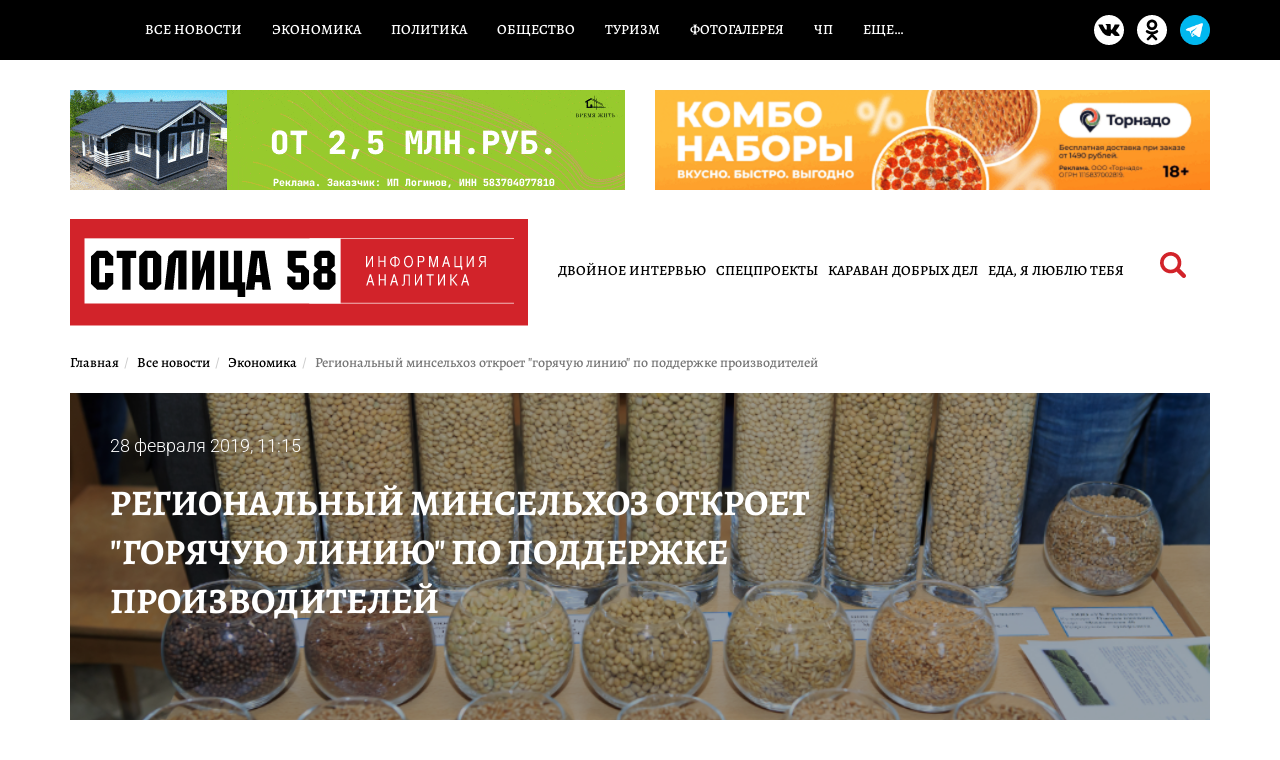

--- FILE ---
content_type: text/html; charset=UTF-8
request_url: https://stolica58.ru/news/ekonomika/regionalnyj-minselhoz-otkroet-goryachuyu-liniyu-po-podderzhke-proizvoditelej
body_size: 16455
content:
<!DOCTYPE html>
<html lang="ru-RU">
<head>
    <meta charset="UTF-8">
    <meta name="viewport" content="width=device-width, initial-scale=1">
    <link rel="stylesheet" href="https://stolica58.ru/wp-content/themes/stolica58/style.css">
    <link rel="preload" href="https://stolica58.ru/wp-content/themes/stolica58/assets/fonts/subset-Alegreya-Regular.woff2" as="font" type="font/woff2" crossorigin>
<link rel="preload" href="https://stolica58.ru/wp-content/themes/stolica58/assets/fonts/subset-Roboto-Regular.woff2" as="font" type="font/woff2" crossorigin>
<meta name="robots" content="index, follow, max-image-preview:large, max-snippet:-1, max-video-preview:-1">
<meta name="description" content="Такое поручение дал губернатор Пензенской области Иван Белозерцев в ходе семинара в ПГАУ в среду, 27 февраля.  При чем акцент будет сделан и на работе с крупным бизнесом, и на малых хозяйствах. В 2019 году консолидированная поддержка КФХ грантами составит 270 млн рублей.">
<meta property="og:description" content="Такое поручение дал губернатор Пензенской области Иван Белозерцев в ходе семинара в ПГАУ в среду, 27 февраля.  При чем акцент будет сделан и на работе с крупным бизнесом, и на малых хозяйствах. В 2019 году консолидированная поддержка КФХ грантами составит 270 млн рублей.">
<meta property="og:title" content="Региональный минсельхоз откроет &quot;горячую линию&quot; по поддержке производителей">

	<!-- This site is optimized with the Yoast SEO plugin v26.7 - https://yoast.com/wordpress/plugins/seo/ -->
	<title>Региональный минсельхоз откроет &quot;горячую линию&quot; по поддержке производителей</title>
	<meta property="og:locale" content="ru_RU" />
	<meta property="og:type" content="article" />
	<meta property="og:url" content="https://stolica58.ru/news/ekonomika/regionalnyj-minselhoz-otkroet-goryachuyu-liniyu-po-podderzhke-proizvoditelej" />
	<meta property="og:site_name" content="Столица58" />
	<meta property="article:published_time" content="2019-02-28T08:15:00+00:00" />
	<meta property="og:image" content="https://stolica58.ru/wp-content/uploads/2019/02/b2.png" />
	<meta property="og:image:width" content="927" />
	<meta property="og:image:height" content="597" />
	<meta property="og:image:type" content="image/png" />
	<meta name="author" content="Баязитова Анастасия Тажудиновна" />
	<meta name="twitter:card" content="summary_large_image" />
	<script type="application/ld+json" class="yoast-schema-graph">{"@context":"https://schema.org","@graph":[{"@type":"Article","@id":"https://stolica58.ru/news/ekonomika/regionalnyj-minselhoz-otkroet-goryachuyu-liniyu-po-podderzhke-proizvoditelej#article","isPartOf":{"@id":"https://stolica58.ru/news/ekonomika/regionalnyj-minselhoz-otkroet-goryachuyu-liniyu-po-podderzhke-proizvoditelej"},"author":{"name":"Баязитова Анастасия Тажудиновна","@id":"https://stolica58.ru/#/schema/person/0f1c1153ad127476ef2fd744d888ddf4"},"headline":"Региональный минсельхоз откроет &quot;горячую линию&quot; по поддержке производителей","datePublished":"2019-02-28T08:15:00+00:00","mainEntityOfPage":{"@id":"https://stolica58.ru/news/ekonomika/regionalnyj-minselhoz-otkroet-goryachuyu-liniyu-po-podderzhke-proizvoditelej"},"wordCount":112,"publisher":{"@id":"https://stolica58.ru/#organization"},"image":{"@id":"https://stolica58.ru/news/ekonomika/regionalnyj-minselhoz-otkroet-goryachuyu-liniyu-po-podderzhke-proizvoditelej#primaryimage"},"thumbnailUrl":"https://stolica58.ru/wp-content/uploads/2019/02/b2.png","articleSection":["Экономика"],"inLanguage":"ru-RU"},{"@type":"WebPage","@id":"https://stolica58.ru/news/ekonomika/regionalnyj-minselhoz-otkroet-goryachuyu-liniyu-po-podderzhke-proizvoditelej","url":"https://stolica58.ru/news/ekonomika/regionalnyj-minselhoz-otkroet-goryachuyu-liniyu-po-podderzhke-proizvoditelej","name":"Региональный минсельхоз откроет &quot;горячую линию&quot; по поддержке производителей - Столица58","isPartOf":{"@id":"https://stolica58.ru/#website"},"primaryImageOfPage":{"@id":"https://stolica58.ru/news/ekonomika/regionalnyj-minselhoz-otkroet-goryachuyu-liniyu-po-podderzhke-proizvoditelej#primaryimage"},"image":{"@id":"https://stolica58.ru/news/ekonomika/regionalnyj-minselhoz-otkroet-goryachuyu-liniyu-po-podderzhke-proizvoditelej#primaryimage"},"thumbnailUrl":"https://stolica58.ru/wp-content/uploads/2019/02/b2.png","datePublished":"2019-02-28T08:15:00+00:00","description":"Региональный минсельхоз откроет &quot;горячую линию&quot; по поддержке производителей - Столица58 - Новости Пензы и Пензенской области","breadcrumb":{"@id":"https://stolica58.ru/news/ekonomika/regionalnyj-minselhoz-otkroet-goryachuyu-liniyu-po-podderzhke-proizvoditelej#breadcrumb"},"inLanguage":"ru-RU","potentialAction":[{"@type":"ReadAction","target":["https://stolica58.ru/news/ekonomika/regionalnyj-minselhoz-otkroet-goryachuyu-liniyu-po-podderzhke-proizvoditelej"]}]},{"@type":"ImageObject","inLanguage":"ru-RU","@id":"https://stolica58.ru/news/ekonomika/regionalnyj-minselhoz-otkroet-goryachuyu-liniyu-po-podderzhke-proizvoditelej#primaryimage","url":"https://stolica58.ru/wp-content/uploads/2019/02/b2.png","contentUrl":"https://stolica58.ru/wp-content/uploads/2019/02/b2.png","width":927,"height":597},{"@type":"BreadcrumbList","@id":"https://stolica58.ru/news/ekonomika/regionalnyj-minselhoz-otkroet-goryachuyu-liniyu-po-podderzhke-proizvoditelej#breadcrumb","itemListElement":[{"@type":"ListItem","position":1,"name":"Home","item":"https://stolica58.ru/"},{"@type":"ListItem","position":2,"name":"Региональный минсельхоз откроет &quot;горячую линию&quot; по поддержке производителей"}]},{"@type":"WebSite","@id":"https://stolica58.ru/#website","url":"https://stolica58.ru/","name":"Столица58","description":"Новости Пензы и Пензенской области","publisher":{"@id":"https://stolica58.ru/#organization"},"alternateName":"stolica58.ru","potentialAction":[{"@type":"SearchAction","target":{"@type":"EntryPoint","urlTemplate":"https://stolica58.ru/?s={search_term_string}"},"query-input":{"@type":"PropertyValueSpecification","valueRequired":true,"valueName":"search_term_string"}}],"inLanguage":"ru-RU"},{"@type":"Organization","@id":"https://stolica58.ru/#organization","name":"Столица58","alternateName":"stolica58.ru","url":"https://stolica58.ru/","logo":{"@type":"ImageObject","inLanguage":"ru-RU","@id":"https://stolica58.ru/#/schema/logo/image/","url":"https://stolica58wp.bogdanovd.ru/wp-content/uploads/2025/12/logo-square.jpg","contentUrl":"https://stolica58wp.bogdanovd.ru/wp-content/uploads/2025/12/logo-square.jpg","width":300,"height":300,"caption":"Столица58"},"image":{"@id":"https://stolica58.ru/#/schema/logo/image/"}},{"@type":"Person","@id":"https://stolica58.ru/#/schema/person/0f1c1153ad127476ef2fd744d888ddf4","name":"Баязитова Анастасия Тажудиновна","image":{"@type":"ImageObject","inLanguage":"ru-RU","@id":"https://stolica58.ru/#/schema/person/image/","url":"https://secure.gravatar.com/avatar/5a2bda14029b2f8dafaae5284c00142ffeaab35ec37ec317cc5cb1a8e98310e5?s=96&d=mm&r=r","contentUrl":"https://secure.gravatar.com/avatar/5a2bda14029b2f8dafaae5284c00142ffeaab35ec37ec317cc5cb1a8e98310e5?s=96&d=mm&r=r","caption":"Баязитова Анастасия Тажудиновна"},"sameAs":["https://stolica58.ru"]}]}</script>
	<!-- / Yoast SEO plugin. -->


<link rel='dns-prefetch' href='//yastatic.net' />
<link rel='dns-prefetch' href='//cdnjs.cloudflare.com' />
<meta name="keywords" content="Региональный минсельхоз откроет &quot;горячую линию&quot; по кредитованию производителей льготное кредитование сельхозтоваропроизводителей сельхозпредпринимателей">
<link rel="alternate" title="oEmbed (JSON)" type="application/json+oembed" href="https://stolica58.ru/wp-json/oembed/1.0/embed?url=https%3A%2F%2Fstolica58.ru%2Fnews%2Fekonomika%2Fregionalnyj-minselhoz-otkroet-goryachuyu-liniyu-po-podderzhke-proizvoditelej" />
<link rel="alternate" title="oEmbed (XML)" type="text/xml+oembed" href="https://stolica58.ru/wp-json/oembed/1.0/embed?url=https%3A%2F%2Fstolica58.ru%2Fnews%2Fekonomika%2Fregionalnyj-minselhoz-otkroet-goryachuyu-liniyu-po-podderzhke-proizvoditelej&#038;format=xml" />
<link rel="alternate" type="application/rss+xml" title="Столица58 RSS Feed" href="https://stolica58.ru/exrss-1.xml">
<meta property="og:type" content="article">
<meta property="og:url" content="https://stolica58.ru/news/ekonomika/regionalnyj-minselhoz-otkroet-goryachuyu-liniyu-po-podderzhke-proizvoditelej">
<meta property="og:image" content="https://stolica58.ru/wp-content/uploads/2019/02/b2.png">
<link rel="canonical" href="https://stolica58.ru/news/ekonomika/regionalnyj-minselhoz-otkroet-goryachuyu-liniyu-po-podderzhke-proizvoditelej">
<style id='wp-img-auto-sizes-contain-inline-css' type='text/css'>
img:is([sizes=auto i],[sizes^="auto," i]){contain-intrinsic-size:3000px 1500px}
/*# sourceURL=wp-img-auto-sizes-contain-inline-css */
</style>
<link rel='stylesheet' id='dashicons-css' href='https://stolica58.ru/wp-includes/css/dashicons.min.css?ver=6.9' type='text/css' media='all' />
<link rel='stylesheet' id='post-views-counter-frontend-css' href='https://stolica58.ru/wp-content/plugins/post-views-counter/css/frontend.css?ver=1.7.0' type='text/css' media='all' />
<style id='wp-emoji-styles-inline-css' type='text/css'>

	img.wp-smiley, img.emoji {
		display: inline !important;
		border: none !important;
		box-shadow: none !important;
		height: 1em !important;
		width: 1em !important;
		margin: 0 0.07em !important;
		vertical-align: -0.1em !important;
		background: none !important;
		padding: 0 !important;
	}
/*# sourceURL=wp-emoji-styles-inline-css */
</style>
<style id='wp-block-library-inline-css' type='text/css'>
:root{--wp-block-synced-color:#7a00df;--wp-block-synced-color--rgb:122,0,223;--wp-bound-block-color:var(--wp-block-synced-color);--wp-editor-canvas-background:#ddd;--wp-admin-theme-color:#007cba;--wp-admin-theme-color--rgb:0,124,186;--wp-admin-theme-color-darker-10:#006ba1;--wp-admin-theme-color-darker-10--rgb:0,107,160.5;--wp-admin-theme-color-darker-20:#005a87;--wp-admin-theme-color-darker-20--rgb:0,90,135;--wp-admin-border-width-focus:2px}@media (min-resolution:192dpi){:root{--wp-admin-border-width-focus:1.5px}}.wp-element-button{cursor:pointer}:root .has-very-light-gray-background-color{background-color:#eee}:root .has-very-dark-gray-background-color{background-color:#313131}:root .has-very-light-gray-color{color:#eee}:root .has-very-dark-gray-color{color:#313131}:root .has-vivid-green-cyan-to-vivid-cyan-blue-gradient-background{background:linear-gradient(135deg,#00d084,#0693e3)}:root .has-purple-crush-gradient-background{background:linear-gradient(135deg,#34e2e4,#4721fb 50%,#ab1dfe)}:root .has-hazy-dawn-gradient-background{background:linear-gradient(135deg,#faaca8,#dad0ec)}:root .has-subdued-olive-gradient-background{background:linear-gradient(135deg,#fafae1,#67a671)}:root .has-atomic-cream-gradient-background{background:linear-gradient(135deg,#fdd79a,#004a59)}:root .has-nightshade-gradient-background{background:linear-gradient(135deg,#330968,#31cdcf)}:root .has-midnight-gradient-background{background:linear-gradient(135deg,#020381,#2874fc)}:root{--wp--preset--font-size--normal:16px;--wp--preset--font-size--huge:42px}.has-regular-font-size{font-size:1em}.has-larger-font-size{font-size:2.625em}.has-normal-font-size{font-size:var(--wp--preset--font-size--normal)}.has-huge-font-size{font-size:var(--wp--preset--font-size--huge)}.has-text-align-center{text-align:center}.has-text-align-left{text-align:left}.has-text-align-right{text-align:right}.has-fit-text{white-space:nowrap!important}#end-resizable-editor-section{display:none}.aligncenter{clear:both}.items-justified-left{justify-content:flex-start}.items-justified-center{justify-content:center}.items-justified-right{justify-content:flex-end}.items-justified-space-between{justify-content:space-between}.screen-reader-text{border:0;clip-path:inset(50%);height:1px;margin:-1px;overflow:hidden;padding:0;position:absolute;width:1px;word-wrap:normal!important}.screen-reader-text:focus{background-color:#ddd;clip-path:none;color:#444;display:block;font-size:1em;height:auto;left:5px;line-height:normal;padding:15px 23px 14px;text-decoration:none;top:5px;width:auto;z-index:100000}html :where(.has-border-color){border-style:solid}html :where([style*=border-top-color]){border-top-style:solid}html :where([style*=border-right-color]){border-right-style:solid}html :where([style*=border-bottom-color]){border-bottom-style:solid}html :where([style*=border-left-color]){border-left-style:solid}html :where([style*=border-width]){border-style:solid}html :where([style*=border-top-width]){border-top-style:solid}html :where([style*=border-right-width]){border-right-style:solid}html :where([style*=border-bottom-width]){border-bottom-style:solid}html :where([style*=border-left-width]){border-left-style:solid}html :where(img[class*=wp-image-]){height:auto;max-width:100%}:where(figure){margin:0 0 1em}html :where(.is-position-sticky){--wp-admin--admin-bar--position-offset:var(--wp-admin--admin-bar--height,0px)}@media screen and (max-width:600px){html :where(.is-position-sticky){--wp-admin--admin-bar--position-offset:0px}}

/*# sourceURL=wp-block-library-inline-css */
</style><style id='global-styles-inline-css' type='text/css'>
:root{--wp--preset--aspect-ratio--square: 1;--wp--preset--aspect-ratio--4-3: 4/3;--wp--preset--aspect-ratio--3-4: 3/4;--wp--preset--aspect-ratio--3-2: 3/2;--wp--preset--aspect-ratio--2-3: 2/3;--wp--preset--aspect-ratio--16-9: 16/9;--wp--preset--aspect-ratio--9-16: 9/16;--wp--preset--color--black: #000000;--wp--preset--color--cyan-bluish-gray: #abb8c3;--wp--preset--color--white: #ffffff;--wp--preset--color--pale-pink: #f78da7;--wp--preset--color--vivid-red: #cf2e2e;--wp--preset--color--luminous-vivid-orange: #ff6900;--wp--preset--color--luminous-vivid-amber: #fcb900;--wp--preset--color--light-green-cyan: #7bdcb5;--wp--preset--color--vivid-green-cyan: #00d084;--wp--preset--color--pale-cyan-blue: #8ed1fc;--wp--preset--color--vivid-cyan-blue: #0693e3;--wp--preset--color--vivid-purple: #9b51e0;--wp--preset--gradient--vivid-cyan-blue-to-vivid-purple: linear-gradient(135deg,rgb(6,147,227) 0%,rgb(155,81,224) 100%);--wp--preset--gradient--light-green-cyan-to-vivid-green-cyan: linear-gradient(135deg,rgb(122,220,180) 0%,rgb(0,208,130) 100%);--wp--preset--gradient--luminous-vivid-amber-to-luminous-vivid-orange: linear-gradient(135deg,rgb(252,185,0) 0%,rgb(255,105,0) 100%);--wp--preset--gradient--luminous-vivid-orange-to-vivid-red: linear-gradient(135deg,rgb(255,105,0) 0%,rgb(207,46,46) 100%);--wp--preset--gradient--very-light-gray-to-cyan-bluish-gray: linear-gradient(135deg,rgb(238,238,238) 0%,rgb(169,184,195) 100%);--wp--preset--gradient--cool-to-warm-spectrum: linear-gradient(135deg,rgb(74,234,220) 0%,rgb(151,120,209) 20%,rgb(207,42,186) 40%,rgb(238,44,130) 60%,rgb(251,105,98) 80%,rgb(254,248,76) 100%);--wp--preset--gradient--blush-light-purple: linear-gradient(135deg,rgb(255,206,236) 0%,rgb(152,150,240) 100%);--wp--preset--gradient--blush-bordeaux: linear-gradient(135deg,rgb(254,205,165) 0%,rgb(254,45,45) 50%,rgb(107,0,62) 100%);--wp--preset--gradient--luminous-dusk: linear-gradient(135deg,rgb(255,203,112) 0%,rgb(199,81,192) 50%,rgb(65,88,208) 100%);--wp--preset--gradient--pale-ocean: linear-gradient(135deg,rgb(255,245,203) 0%,rgb(182,227,212) 50%,rgb(51,167,181) 100%);--wp--preset--gradient--electric-grass: linear-gradient(135deg,rgb(202,248,128) 0%,rgb(113,206,126) 100%);--wp--preset--gradient--midnight: linear-gradient(135deg,rgb(2,3,129) 0%,rgb(40,116,252) 100%);--wp--preset--font-size--small: 13px;--wp--preset--font-size--medium: 20px;--wp--preset--font-size--large: 36px;--wp--preset--font-size--x-large: 42px;--wp--preset--spacing--20: 0.44rem;--wp--preset--spacing--30: 0.67rem;--wp--preset--spacing--40: 1rem;--wp--preset--spacing--50: 1.5rem;--wp--preset--spacing--60: 2.25rem;--wp--preset--spacing--70: 3.38rem;--wp--preset--spacing--80: 5.06rem;--wp--preset--shadow--natural: 6px 6px 9px rgba(0, 0, 0, 0.2);--wp--preset--shadow--deep: 12px 12px 50px rgba(0, 0, 0, 0.4);--wp--preset--shadow--sharp: 6px 6px 0px rgba(0, 0, 0, 0.2);--wp--preset--shadow--outlined: 6px 6px 0px -3px rgb(255, 255, 255), 6px 6px rgb(0, 0, 0);--wp--preset--shadow--crisp: 6px 6px 0px rgb(0, 0, 0);}:where(.is-layout-flex){gap: 0.5em;}:where(.is-layout-grid){gap: 0.5em;}body .is-layout-flex{display: flex;}.is-layout-flex{flex-wrap: wrap;align-items: center;}.is-layout-flex > :is(*, div){margin: 0;}body .is-layout-grid{display: grid;}.is-layout-grid > :is(*, div){margin: 0;}:where(.wp-block-columns.is-layout-flex){gap: 2em;}:where(.wp-block-columns.is-layout-grid){gap: 2em;}:where(.wp-block-post-template.is-layout-flex){gap: 1.25em;}:where(.wp-block-post-template.is-layout-grid){gap: 1.25em;}.has-black-color{color: var(--wp--preset--color--black) !important;}.has-cyan-bluish-gray-color{color: var(--wp--preset--color--cyan-bluish-gray) !important;}.has-white-color{color: var(--wp--preset--color--white) !important;}.has-pale-pink-color{color: var(--wp--preset--color--pale-pink) !important;}.has-vivid-red-color{color: var(--wp--preset--color--vivid-red) !important;}.has-luminous-vivid-orange-color{color: var(--wp--preset--color--luminous-vivid-orange) !important;}.has-luminous-vivid-amber-color{color: var(--wp--preset--color--luminous-vivid-amber) !important;}.has-light-green-cyan-color{color: var(--wp--preset--color--light-green-cyan) !important;}.has-vivid-green-cyan-color{color: var(--wp--preset--color--vivid-green-cyan) !important;}.has-pale-cyan-blue-color{color: var(--wp--preset--color--pale-cyan-blue) !important;}.has-vivid-cyan-blue-color{color: var(--wp--preset--color--vivid-cyan-blue) !important;}.has-vivid-purple-color{color: var(--wp--preset--color--vivid-purple) !important;}.has-black-background-color{background-color: var(--wp--preset--color--black) !important;}.has-cyan-bluish-gray-background-color{background-color: var(--wp--preset--color--cyan-bluish-gray) !important;}.has-white-background-color{background-color: var(--wp--preset--color--white) !important;}.has-pale-pink-background-color{background-color: var(--wp--preset--color--pale-pink) !important;}.has-vivid-red-background-color{background-color: var(--wp--preset--color--vivid-red) !important;}.has-luminous-vivid-orange-background-color{background-color: var(--wp--preset--color--luminous-vivid-orange) !important;}.has-luminous-vivid-amber-background-color{background-color: var(--wp--preset--color--luminous-vivid-amber) !important;}.has-light-green-cyan-background-color{background-color: var(--wp--preset--color--light-green-cyan) !important;}.has-vivid-green-cyan-background-color{background-color: var(--wp--preset--color--vivid-green-cyan) !important;}.has-pale-cyan-blue-background-color{background-color: var(--wp--preset--color--pale-cyan-blue) !important;}.has-vivid-cyan-blue-background-color{background-color: var(--wp--preset--color--vivid-cyan-blue) !important;}.has-vivid-purple-background-color{background-color: var(--wp--preset--color--vivid-purple) !important;}.has-black-border-color{border-color: var(--wp--preset--color--black) !important;}.has-cyan-bluish-gray-border-color{border-color: var(--wp--preset--color--cyan-bluish-gray) !important;}.has-white-border-color{border-color: var(--wp--preset--color--white) !important;}.has-pale-pink-border-color{border-color: var(--wp--preset--color--pale-pink) !important;}.has-vivid-red-border-color{border-color: var(--wp--preset--color--vivid-red) !important;}.has-luminous-vivid-orange-border-color{border-color: var(--wp--preset--color--luminous-vivid-orange) !important;}.has-luminous-vivid-amber-border-color{border-color: var(--wp--preset--color--luminous-vivid-amber) !important;}.has-light-green-cyan-border-color{border-color: var(--wp--preset--color--light-green-cyan) !important;}.has-vivid-green-cyan-border-color{border-color: var(--wp--preset--color--vivid-green-cyan) !important;}.has-pale-cyan-blue-border-color{border-color: var(--wp--preset--color--pale-cyan-blue) !important;}.has-vivid-cyan-blue-border-color{border-color: var(--wp--preset--color--vivid-cyan-blue) !important;}.has-vivid-purple-border-color{border-color: var(--wp--preset--color--vivid-purple) !important;}.has-vivid-cyan-blue-to-vivid-purple-gradient-background{background: var(--wp--preset--gradient--vivid-cyan-blue-to-vivid-purple) !important;}.has-light-green-cyan-to-vivid-green-cyan-gradient-background{background: var(--wp--preset--gradient--light-green-cyan-to-vivid-green-cyan) !important;}.has-luminous-vivid-amber-to-luminous-vivid-orange-gradient-background{background: var(--wp--preset--gradient--luminous-vivid-amber-to-luminous-vivid-orange) !important;}.has-luminous-vivid-orange-to-vivid-red-gradient-background{background: var(--wp--preset--gradient--luminous-vivid-orange-to-vivid-red) !important;}.has-very-light-gray-to-cyan-bluish-gray-gradient-background{background: var(--wp--preset--gradient--very-light-gray-to-cyan-bluish-gray) !important;}.has-cool-to-warm-spectrum-gradient-background{background: var(--wp--preset--gradient--cool-to-warm-spectrum) !important;}.has-blush-light-purple-gradient-background{background: var(--wp--preset--gradient--blush-light-purple) !important;}.has-blush-bordeaux-gradient-background{background: var(--wp--preset--gradient--blush-bordeaux) !important;}.has-luminous-dusk-gradient-background{background: var(--wp--preset--gradient--luminous-dusk) !important;}.has-pale-ocean-gradient-background{background: var(--wp--preset--gradient--pale-ocean) !important;}.has-electric-grass-gradient-background{background: var(--wp--preset--gradient--electric-grass) !important;}.has-midnight-gradient-background{background: var(--wp--preset--gradient--midnight) !important;}.has-small-font-size{font-size: var(--wp--preset--font-size--small) !important;}.has-medium-font-size{font-size: var(--wp--preset--font-size--medium) !important;}.has-large-font-size{font-size: var(--wp--preset--font-size--large) !important;}.has-x-large-font-size{font-size: var(--wp--preset--font-size--x-large) !important;}
/*# sourceURL=global-styles-inline-css */
</style>

<style id='classic-theme-styles-inline-css' type='text/css'>
/*! This file is auto-generated */
.wp-block-button__link{color:#fff;background-color:#32373c;border-radius:9999px;box-shadow:none;text-decoration:none;padding:calc(.667em + 2px) calc(1.333em + 2px);font-size:1.125em}.wp-block-file__button{background:#32373c;color:#fff;text-decoration:none}
/*# sourceURL=/wp-includes/css/classic-themes.min.css */
</style>
<link rel='stylesheet' id='bootstrap-local-css' href='https://stolica58.ru/wp-content/themes/stolica58/assets/css/bootstrap.min.css?ver=6.9' type='text/css' media='all' />
<link rel='stylesheet' id='bootstrap-cdn-css' href='https://cdnjs.cloudflare.com/ajax/libs/twitter-bootstrap/3.3.7/css/bootstrap.min.css?ver=6.9' type='text/css' media='all' />
<link rel='stylesheet' id='stolica58-fonts-alegreya-css' href='https://stolica58.ru/wp-content/themes/stolica58/assets/fonts/alegreya_optimized.css?ver=1.1' type='text/css' media='all' />
<link rel='stylesheet' id='stolica58-fonts-roboto-css' href='https://stolica58.ru/wp-content/themes/stolica58/assets/fonts/roboto_optimized.css?ver=1.1' type='text/css' media='all' />
<link rel='stylesheet' id='stolica58-assets-style-css' href='https://stolica58.ru/wp-content/themes/stolica58/assets/css/style.css?ver=2' type='text/css' media='all' />
<link rel='stylesheet' id='lightbox-css' href='https://stolica58.ru/wp-content/themes/stolica58/assets/css/lightbox.css?ver=6.9' type='text/css' media='all' />
<link rel='stylesheet' id='dstyle-css' href='https://stolica58.ru/wp-content/themes/stolica58/assets/css/dstyle.css?ver=1.0' type='text/css' media='all' />
<script type="text/javascript" src="https://stolica58.ru/wp-content/themes/stolica58/assets/js/jquery.min.js" id="jquery-js"></script>
<link rel="https://api.w.org/" href="https://stolica58.ru/wp-json/" /><link rel="alternate" title="JSON" type="application/json" href="https://stolica58.ru/wp-json/wp/v2/posts/109219" /><link rel="EditURI" type="application/rsd+xml" title="RSD" href="https://stolica58.ru/xmlrpc.php?rsd" />
<meta name="generator" content="WordPress 6.9" />
<link rel='shortlink' href='https://stolica58.ru/?p=109219' />

<!-- This site is using AdRotate v5.17.2 to display their advertisements - https://ajdg.solutions/ -->
<!-- AdRotate CSS -->
<style type="text/css" media="screen">
	.g { margin:0px; padding:0px; overflow:hidden; line-height:1; zoom:1; }
	.g img { height:auto; }
	.g-col { position:relative; float:left; }
	.g-col:first-child { margin-left: 0; }
	.g-col:last-child { margin-right: 0; }
	@media only screen and (max-width: 480px) {
		.g-col, .g-dyn, .g-single { width:100%; margin-left:0; margin-right:0; }
	}
</style>
<!-- /AdRotate CSS -->

<link rel="amphtml" href="https://stolica58.ru/news/ekonomika/regionalnyj-minselhoz-otkroet-goryachuyu-liniyu-po-podderzhke-proizvoditelej/amp">    <meta name="yandex-verification" content="9f33486505401015" />
<meta name="yandex-verification" content="bebf9fe49beaf5e7" />

<meta name="zen-verification" content="MnBgsmj3lS5hMcDqnM4dQvUr2TgL1txR4HdWMBOtZTyDYE2dmzbpe3ymrb0WvhBB" />
<!-- Yandex.RTB -->

<script>
    window.yaContextCb = window.yaContextCb || []
</script>

<script src="https://yandex.ru/ads/system/context.js" async></script>

<!--LiveInternet counter-->
<script>
    new Image().src = "https://counter.yadro.ru/hit?r" +
        escape(document.referrer) + ((typeof(screen) == "undefined") ? "" :
            ";s" + screen.width + "*" + screen.height + "*" + (screen.colorDepth ?
                screen.colorDepth : screen.pixelDepth)) + ";u" + escape(document.URL) +
        ";h" + escape(document.title.substring(0, 150)) +
        ";" + Math.random();
</script><!--/LiveInternet-->

<!-- Yandex.Metrika counter -->
<script type="text/javascript">
    (function(d, w, c) {
        (w[c] = w[c] || []).push(function() {
            try {
                w.yaCounter50658958 = new Ya.Metrika2({
                    id: 50658958,
                    clickmap: true,
                    trackLinks: true,
                    accurateTrackBounce: true,
                    webvisor: true
                });
            } catch (e) {}
        });

        var n = d.getElementsByTagName("script")[0],
            s = d.createElement("script"),
            f = function() {
                n.parentNode.insertBefore(s, n);
            };
        s.type = "text/javascript";
        s.async = true;
        s.src = "https://mc.yandex.ru/metrika/tag.js";

        if (w.opera == "[object Opera]") {
            d.addEventListener("DOMContentLoaded", f, false);
        } else {
            f();
        }
    })(document, window, "yandex_metrika_callbacks2");
</script>
<noscript>
    <div><img src="https://mc.yandex.ru/watch/50658958" style="position:absolute; left:-9999px;" alt="" /></div>
</noscript>
<!-- /Yandex.Metrika counter -->

<!-- Top.Mail.Ru counter -->
<script type="text/javascript">
    var _tmr = window._tmr || (window._tmr = []);
    _tmr.push({id: "3557310", type: "pageView", start: (new Date()).getTime()});
    (function (d, w, id) {
        if (d.getElementById(id)) return;
        var ts = d.createElement("script"); ts.type = "text/javascript"; ts.async = true; ts.id = id;
        ts.src = "https://top-fwz1.mail.ru/js/code.js";
        var f = function () {var s = d.getElementsByTagName("script")[0]; s.parentNode.insertBefore(ts, s);};
        if (w.opera == "[object Opera]") { d.addEventListener("DOMContentLoaded", f, false); } else { f(); }
    })(document, window, "tmr-code");
</script>
<noscript><div><img src="https://top-fwz1.mail.ru/counter?id=3557310;js=na" style="position:absolute;left:-9999px;" alt="Top.Mail.Ru" /></div></noscript>
<!-- /Top.Mail.Ru counter --></head>
<body class="wp-singular post-template-default single single-post postid-109219 single-format-standard wp-theme-stolica58">

<section class="menutop-line no-phone fixed">
    <div class="container">
        <div class="row">
            <div class="col-xs-9">
            <ul id="menu-glavnoe-menyu" class="nav-menu"><li id="menu-item-33" class="menu-item menu-item-type-taxonomy menu-item-object-category current-post-ancestor menu-item-33"><a href="https://stolica58.ru/news">Все новости</a></li>
<li id="menu-item-32" class="menu-item menu-item-type-taxonomy menu-item-object-category current-post-ancestor current-menu-parent current-post-parent menu-item-32"><a href="https://stolica58.ru/news/ekonomika">Экономика</a></li>
<li id="menu-item-26" class="menu-item menu-item-type-taxonomy menu-item-object-category menu-item-26"><a href="https://stolica58.ru/news/politika">Политика</a></li>
<li id="menu-item-25" class="menu-item menu-item-type-taxonomy menu-item-object-category menu-item-25"><a href="https://stolica58.ru/news/obcshestvo">Общество</a></li>
<li id="menu-item-29" class="menu-item menu-item-type-taxonomy menu-item-object-category menu-item-29"><a href="https://stolica58.ru/news/tourism">Туризм</a></li>
<li id="menu-item-30" class="menu-item menu-item-type-taxonomy menu-item-object-category menu-item-30"><a href="https://stolica58.ru/news/fotogalereya">Фотогалерея</a></li>
<li id="menu-item-31" class="menu-item menu-item-type-taxonomy menu-item-object-category menu-item-31"><a href="https://stolica58.ru/news/chrezvychajnye-porisshestviya">ЧП</a></li>
<li id="menu-item-34" class="menu-item menu-item-type-custom menu-item-object-custom menu-item-has-children menu-item-34"><a href="#">Еще&#8230;</a>
<ul class="sub-menu">
	<li id="menu-item-27" class="menu-item menu-item-type-taxonomy menu-item-object-category menu-item-27"><a href="https://stolica58.ru/news/specproekty">Спецпроекты</a></li>
	<li id="menu-item-28" class="menu-item menu-item-type-taxonomy menu-item-object-category menu-item-28"><a href="https://stolica58.ru/news/sport">Спорт</a></li>
	<li id="menu-item-24" class="menu-item menu-item-type-taxonomy menu-item-object-category menu-item-24"><a href="https://stolica58.ru/news/kultura">Культура</a></li>
	<li id="menu-item-20" class="menu-item menu-item-type-taxonomy menu-item-object-category menu-item-20"><a href="https://stolica58.ru/news/brifing">Брифинги</a></li>
	<li id="menu-item-19" class="menu-item menu-item-type-taxonomy menu-item-object-category menu-item-19"><a href="https://stolica58.ru/news/blogi">Блоги</a></li>
	<li id="menu-item-22" class="menu-item menu-item-type-taxonomy menu-item-object-category menu-item-22"><a href="https://stolica58.ru/news/zdorove">Здоровье</a></li>
	<li id="menu-item-21" class="menu-item menu-item-type-taxonomy menu-item-object-category menu-item-21"><a href="https://stolica58.ru/news/zhkh">ЖКХ</a></li>
	<li id="menu-item-23" class="menu-item menu-item-type-taxonomy menu-item-object-category menu-item-23"><a href="https://stolica58.ru/news/klyuch-zdorovya">Ключ здоровья</a></li>
	<li id="menu-item-38" class="menu-item menu-item-type-taxonomy menu-item-object-category menu-item-38"><a href="https://stolica58.ru/news/karavan-dobryh-del">Караван добрых дел</a></li>
	<li id="menu-item-165" class="menu-item menu-item-type-taxonomy menu-item-object-category menu-item-165"><a href="https://stolica58.ru/vakansii">Работа в Пензе</a></li>
	<li id="menu-item-68" class="menu-item menu-item-type-taxonomy menu-item-object-category menu-item-68"><a href="https://stolica58.ru/news/mir">Мир</a></li>
	<li id="menu-item-35" class="menu-item menu-item-type-post_type menu-item-object-page menu-item-35"><a href="https://stolica58.ru/reklama-na-sajte">Реклама на сайте</a></li>
</ul>
</li>
</ul>            </div>
            <div class="col-xs-3">
                <div class="header-line__social" style="margin-top: 15px;">
                    <a href="https://vk.com/club172732245" target="_blank"><img src="https://stolica58.ru/wp-content/themes/stolica58/images/vk.svg" style="width: 30px;" /></a>
                    <a href="https://ok.ru/group/55798035578904" target="_blank"><img src="https://stolica58.ru/wp-content/themes/stolica58/images/odnoklassniki.svg" style="width: 30px;" /></a>
                    <a href="https://t.me/+szTPSwCu9aAwOTZi" target="_blank"><img src="https://stolica58.ru/wp-content/themes/stolica58/images/tg.png" style="width: 30px;" /></a>
                </div>
            </div>
        </div>
    </div>
</section>

<section class="header-line">
    <div class="container">
        <div class="row">

            <div class="col-md-6 col-xs-6 top-bannerBash">
                <div class="a-single a-3"><a class="gofollow" data-track="MywwLDYw" href="https://время58.рф/?erid=2VfnxxhMq5S" rel="nofollow">
                    <img src="https://stolica58.ru/uploads/ads/ggaedb81aae1.gif" style="max-width: 100%; width: 100%;" alt="" />
                </a></div>            </div>

            <div class="col-md-6 col-xs-6 top-bannerBash">
                <div class="a-single a-4"><a class="gofollow" data-track="NCwwLDYw" href="https://tornado.shop/?erid=2VfnxwfhVsW" rel="nofollow">
                    <img src="https://stolica58.ru/uploads/2024/sept/19/vvvuyfyg7y099.gif" style="max-width: 100%; width: 100%;" alt="" />
                </a></div>            </div>

            <div class="clearfix"></div>

            <div class="top-menu2">
                <div class="top-menu2-inner">
                    <div class="col-sm-5 col-xs-9">

                        <div class="header-line_logo no-phone">
                            <h1>Новости Пензы и Пензенской области</h1>
                            <a href="https://stolica58.ru/"><img style="margin-top: -129px;" src="https://stolica58.ru/wp-content/themes/stolica58/images/logo-on-top.svg" alt="Столица58" /></a>
                        </div>

                        <div class="header-line_logo only-phone">
                            <a href="https://stolica58.ru/"><img src="https://stolica58.ru/wp-content/themes/stolica58/images/logo-on-top.svg" alt="Столица58" /></a>
                        </div>

                    </div>
                    <div class="col-sm-7 col-xs-3">
                        <div class="row no-phone">
                            <div class="col-xs-12">
                                <div class="header-line_menu">
                                    <ul id="menu-sprava-ot-logotipa" class="right-nav-menu"><li id="menu-item-42" class="menu-item menu-item-type-taxonomy menu-item-object-category menu-item-42"><a href="https://stolica58.ru/news/dvojnoe-intervyu">Двойное интервью</a></li>
<li id="menu-item-41" class="menu-item menu-item-type-taxonomy menu-item-object-category menu-item-41"><a href="https://stolica58.ru/news/specproekty">Спецпроекты</a></li>
<li id="menu-item-40" class="menu-item menu-item-type-taxonomy menu-item-object-category menu-item-40"><a href="https://stolica58.ru/news/karavan-dobryh-del">Караван добрых дел</a></li>
<li id="menu-item-43" class="menu-item menu-item-type-taxonomy menu-item-object-category menu-item-43"><a href="https://stolica58.ru/news/eda-ya-lyublyu-tebya">Еда, я люблю тебя</a></li>
</ul>                                </div>
                                <div class="header-line__search">
                                    <form role="search" method="get" class="search-form" action="https://stolica58.ru/search/">
    <label style="position: relative; display: inline-block; margin: 0;">
        <span class="screen-reader-text">Поиск:</span>
        <input 
            type="search" 
            class="search-field" 
            placeholder="Поиск по новостям..." 
            value="" 
            name="s" 
            required 
        />
        <button type="submit" class="search-submit">
            <img src="https://stolica58.ru/wp-content/themes/stolica58/images/corner.png" alt="Искать" style="width: 16px; height: 16px; display: block;" />
        </button>
    </label>
</form>
<style>
.search-form .search-submit {
    display: none;
}
.search-form input[type="search"]:focus ~ .search-submit,
.search-form input[type="search"]:not(:placeholder-shown) ~ .search-submit {
    display: block;
}
</style>
                                </div>
                            </div>

                        </div>

                        <div class="header-line__burger only-phone" id="header-line__burger">
                            <div class="header-line__burger_lay"></div>
                            <div class="header-line__burger_lay"></div>
                            <div class="header-line__burger_lay"></div>
                        </div>
                        <div class="header-line__burger only-phone" id="header-line__burger-open" style="display: none;">
                            <div class="header-line__burger_lay"></div>
                            <div class="header-line__burger_lay"></div>
                        </div>

                        <div class="menu-burg" id="menu-burg">
                            <div class="header-line__search">
                                <form role="search" method="get" class="search-form" action="https://stolica58.ru/search/">
    <label style="position: relative; display: inline-block; margin: 0;">
        <span class="screen-reader-text">Поиск:</span>
        <input 
            type="search" 
            class="search-field" 
            placeholder="Поиск по новостям..." 
            value="" 
            name="s" 
            required 
        />
        <button type="submit" class="search-submit">
            <img src="https://stolica58.ru/wp-content/themes/stolica58/images/corner.png" alt="Искать" style="width: 16px; height: 16px; display: block;" />
        </button>
    </label>
</form>
<style>
.search-form .search-submit {
    display: none;
}
.search-form input[type="search"]:focus ~ .search-submit,
.search-form input[type="search"]:not(:placeholder-shown) ~ .search-submit {
    display: block;
}
</style>
                            </div>
                            <div class="clearfix"></div>
                            <ul id="menu-mobilnoe-menyu" class="mobile-nav-menu"><li id="menu-item-55" class="menu-item menu-item-type-taxonomy menu-item-object-category menu-item-55"><a href="https://stolica58.ru/news/specproekty">Спецпроекты</a></li>
<li id="menu-item-47" class="menu-item menu-item-type-taxonomy menu-item-object-category menu-item-47"><a href="https://stolica58.ru/news/dvojnoe-intervyu">Двойное интервью</a></li>
<li id="menu-item-44" class="menu-item menu-item-type-taxonomy menu-item-object-category current-post-ancestor menu-item-44"><a href="https://stolica58.ru/news">Все новости</a></li>
<li id="menu-item-60" class="menu-item menu-item-type-taxonomy menu-item-object-category current-post-ancestor current-menu-parent current-post-parent menu-item-60"><a href="https://stolica58.ru/news/ekonomika">Экономика</a></li>
<li id="menu-item-54" class="menu-item menu-item-type-taxonomy menu-item-object-category menu-item-54"><a href="https://stolica58.ru/news/politika">Политика</a></li>
<li id="menu-item-53" class="menu-item menu-item-type-taxonomy menu-item-object-category menu-item-53"><a href="https://stolica58.ru/news/obcshestvo">Общество</a></li>
<li id="menu-item-57" class="menu-item menu-item-type-taxonomy menu-item-object-category menu-item-57"><a href="https://stolica58.ru/news/tourism">Туризм</a></li>
<li id="menu-item-58" class="menu-item menu-item-type-taxonomy menu-item-object-category menu-item-58"><a href="https://stolica58.ru/news/fotogalereya">Фотогалерея</a></li>
<li id="menu-item-59" class="menu-item menu-item-type-taxonomy menu-item-object-category menu-item-59"><a href="https://stolica58.ru/news/chrezvychajnye-porisshestviya">ЧП</a></li>
<li id="menu-item-56" class="menu-item menu-item-type-taxonomy menu-item-object-category menu-item-56"><a href="https://stolica58.ru/news/sport">Спорт</a></li>
<li id="menu-item-52" class="menu-item menu-item-type-taxonomy menu-item-object-category menu-item-52"><a href="https://stolica58.ru/news/kultura">Культура</a></li>
<li id="menu-item-46" class="menu-item menu-item-type-taxonomy menu-item-object-category menu-item-46"><a href="https://stolica58.ru/news/brifing">Брифинги</a></li>
<li id="menu-item-45" class="menu-item menu-item-type-taxonomy menu-item-object-category menu-item-45"><a href="https://stolica58.ru/news/blogi">Блоги</a></li>
<li id="menu-item-49" class="menu-item menu-item-type-taxonomy menu-item-object-category menu-item-49"><a href="https://stolica58.ru/news/zdorove">Здоровье</a></li>
<li id="menu-item-48" class="menu-item menu-item-type-taxonomy menu-item-object-category menu-item-48"><a href="https://stolica58.ru/news/zhkh">ЖКХ</a></li>
<li id="menu-item-50" class="menu-item menu-item-type-taxonomy menu-item-object-category menu-item-50"><a href="https://stolica58.ru/news/karavan-dobryh-del">Караван добрых дел</a></li>
<li id="menu-item-51" class="menu-item menu-item-type-taxonomy menu-item-object-category menu-item-51"><a href="https://stolica58.ru/news/klyuch-zdorovya">Ключ здоровья</a></li>
<li id="menu-item-66" class="menu-item menu-item-type-taxonomy menu-item-object-category menu-item-66"><a href="https://stolica58.ru/news/mir">Мир</a></li>
<li id="menu-item-131" class="menu-item menu-item-type-taxonomy menu-item-object-category menu-item-131"><a href="https://stolica58.ru/vakansii">Работа в Пензе</a></li>
<li id="menu-item-61" class="menu-item menu-item-type-post_type menu-item-object-page menu-item-61"><a href="https://stolica58.ru/reklama-na-sajte">Реклама на сайте</a></li>
</ul>                        </div>

                    </div>
                </div>
            </div>


            <div class="col-12" style="padding: 0 15px;"> 
                 <!-- banner -->
            </div>

        </div>
    </div>
</section>
<main id="main" class="site-main" role="main">

    
<div class="container">
    <div class="row">
        <div class="col-sm-12">
            <ol class="breadcrumb" itemscope itemtype="http://schema.org/BreadcrumbList"><li itemprop="itemListElement" itemscope itemtype="http://schema.org/ListItem"><a itemprop="item" href="https://stolica58.ru/"><span itemprop="name">Главная</span></a><meta itemprop="position" content="1"></li><li itemprop="itemListElement" itemscope itemtype="http://schema.org/ListItem"><a itemprop="item" href="https://stolica58.ru/news"><span itemprop="name">Все новости</span></a><meta itemprop="position" content="2"></li><li itemprop="itemListElement" itemscope itemtype="http://schema.org/ListItem"><a itemprop="item" href="https://stolica58.ru/news/ekonomika"><span itemprop="name">Экономика</span></a><meta itemprop="position" content="3"></li><li class="active">Региональный минсельхоз откроет &quot;горячую линию&quot; по поддержке производителей</li></ol>        </div>
    </div>
</div>

<section class="articleHero" data-doc="109219">
    <div class="container">
        <div class="row">
            <div class="col-sm-12">
                <div class="newspage__panoimage" style="margin-bottom: 30px; padding: 40px; background: url(https://stolica58.ru/wp-content/uploads/2019/02/b2.png); background-size: cover;">
                    <div class="newspage__panoimage_time">28 февраля 2019, 11:15</div>
                    <h1>Региональный минсельхоз откроет &quot;горячую линию&quot; по поддержке производителей</h1>
                    <div class="newspage__panoimage_desc">
                                            </div>
                </div>
            </div>
        </div>
    </div>
</section>

<div class="container articleContainer" data-doc="109219">
    <div class="row articleRow">
        <div class="col-sm-8 article news-article" data-url="https://stolica58.ru/news/ekonomika/regionalnyj-minselhoz-otkroet-goryachuyu-liniyu-po-podderzhke-proizvoditelej" data-title="Региональный минсельхоз откроет &quot;горячую линию&quot; по поддержке производителей">
            
            <div class="web yaBanner1Article">
                <div id="yandex_rtb_R-A-1998641-1"></div>
                <script>
                    window.yaContextCb.push(() => {
                        Ya.Context.AdvManager.render({
                            renderTo: 'yandex_rtb_R-A-1998641-1',
                            blockId: 'R-A-1998641-1'
                        })
                    })
                </script>
            </div>
            
            <div class="mobile yaBanner1Article">
                <div id="yandex_rtb_R-A-1998641-3"></div>
                <script>
                    window.yaContextCb.push(() => {
                        Ya.Context.AdvManager.render({
                            renderTo: 'yandex_rtb_R-A-1998641-3',
                            blockId: 'R-A-1998641-3'
                        })
                    })
                </script>
            </div>

            
            <div style="margin: 0 0 20px 0;" class="localBanner1Article">
                
            <div class="a-single a-6"><a class="gofollow" data-track="NiwwLDYw" href="https://avtor-terra.ru/?utm_source=stolica58&utm_medium=smi&utm_campaign=stolica58/?erid=2VfnxwL8WtR" rel="nofollow">
                    <img src="/uploads/ads/advpage/gghghghghghds.gif" style="max-width: 100%;" alt="">
</a></div>
                                    </div>

            <div class="newspage__text">
                <p>Такое поручение дал губернатор Пензенской области Иван Белозерцев в ходе семинара в ПГАУ в среду, 27 февраля.  При чем акцент будет сделан и на работе с крупным бизнесом, и на малых хозяйствах. В 2019 году консолидированная поддержка КФХ грантами составит 270 млн рублей.</p>
<p>«Необходимо обсуждать грантовую поддержку с участием сельхозпроизводителей, приглашать самых активных, не бояться неудобных вопросов», &#8212; сказал губернатор.</p>
<p>По информации министерства сельского хозяйства Пензенской области, в 2019 году планируется засеять культурами на 24,5 тыс. гектаров больше, чем в 2018 году. </p>
<p>На грантовую поддержку в 2018 году была выделена беспрецедентная сумма 223 миллиона рублей (в п2017-ом было всего 137 миллионов). Ее получили 29 начинающих фермеров, 6 семейных животноводческих ферм и 3 кооператива.</p>

                                <div class="newspage__source">Автор фото: Д. Земсков</div>
                
                <div style="margin: 10px 0;" class="loca2Banner1Article">
                     
                        <div class="a-single a-7"><a class="gofollow" data-track="NywwLDYw" href="https://termodom-pnz.ru/projects/gorod-kurort-yuga/?erid=2Vfnxw5b9QU" rel="nofollow">
                        <img src="/uploads/ads/ruyugiyguygy844.gif" style="max-width: 100%;" alt="">
                    </a></div>                    </a>
                                        </div>

                
                
                
                
                <br /><br />

                <div class="web yaBanner2Article">
                    <div id="yandex_rtb_R-A-1998641-2"></div>
                    <script>
                        window.yaContextCb.push(() => {
                            Ya.Context.AdvManager.render({
                                renderTo: 'yandex_rtb_R-A-1998641-2',
                                blockId: 'R-A-1998641-2'
                            })
                        })
                    </script>
                </div>
                <div class="mobile yaBanner2Article">
                    <div id="yandex_rtb_R-A-1998641-4"></div>
                    <script>
                        window.yaContextCb.push(() => {
                            Ya.Context.AdvManager.render({
                                renderTo: 'yandex_rtb_R-A-1998641-4',
                                blockId: 'R-A-1998641-4'
                            })
                        })
                    </script>
                </div>
            </div>

            <div class="newspage__text-bottom">
                <div class="row">
                    <div class="col-sm-6 all_prev__news">
                        <div class="newspage__text-bottom_allnews">
                            <div>
                                                                <img src="https://stolica58.ru/wp-content/themes/stolica58/images/corner-left.png" alt="В реке Пенза нашли тело неизвестного мужчины" />&nbsp;&nbsp;&nbsp;
                                <a href="https://stolica58.ru/news/chrezvychajnye-porisshestviya/v-reke-penza-nashli-telo-neizvestnogo-muzhchiny" title="В реке Пенза нашли тело неизвестного мужчины">В реке Пенза нашли тело неизвестного мужчины</a>
                                                            </div>
                            <div>
                                <img src="https://stolica58.ru/wp-content/themes/stolica58/images/corner-left.png" alt="Свежие новости Пензы" />&nbsp;&nbsp;&nbsp;
                                <a href="/news" title="Все новости Пензы">Все новости</a>
                            </div>                            
                        </div>
                    </div>
                    <div class="col-sm-6 social_share__buttons">
                        <div class="newspage__text-bottom_social">
                            <div style="float: left;" class="no-phone">Поделиться</div>
                            <div class="ya-share2"
                                data-curtain
                                data-services="vkontakte,odnoklassniki,telegram,viber,whatsapp,lj"
                                data-url="https://stolica58.ru/news/ekonomika/regionalnyj-minselhoz-otkroet-goryachuyu-liniyu-po-podderzhke-proizvoditelej"
                                data-title="Региональный минсельхоз откроет &quot;горячую линию&quot; по поддержке производителей"
                                data-image="https://stolica58.ru/wp-content/uploads/2019/02/b2.png"
                                data-description="">
                            </div>
                        </div>
                    </div>
                </div>
                <div class="row localBanner3">
                    <div class="col-xs-12">
                                            </div>
                </div>
                <div class="comments_section">                        
                                </div>
            </div>

        </div>

        <div class="col-sm-4 sidebarArticle">
            
<div class="innerpage__sidebar">
    
    <div class="widget_text sidebar-widget"><div class="textwidget custom-html-widget"><div style="text-align: center;">
	<!-- Виджет Sidebar верх -->
        <!-- Yandex.RTB R-A-1998641-5 -->
        <div id="yandex_rtb_R-A-1998641-5"></div>
        <script>
            window.yaContextCb.push(() => {
                Ya.Context.AdvManager.render({
                    renderTo: 'yandex_rtb_R-A-1998641-5',
                    blockId: 'R-A-1998641-5'
                })
            })
        </script>
    </div></div></div>  
            <div class="main-page-rubs-horiz__item main-page-rubs-horiz__item_inner">
        <div class="main-page-rubs-horiz__item_rubname">
            <a href="/news/dvojnoe-intervyu">Двойное интервью</a>
        </div>
        <div class="row">
            <div class="col-xs-5">
                <a href="https://stolica58.ru/news/dvojnoe-intervyu/natalya-gryaznova-i-aleksej-civin-raskryli-novye-trendy-v-dizajne-interera">
                    <div class="main-page-rubs-horiz__item-box_image main-page-rubs-horiz__item-box_image-inner" style="background: url(https://stolica58.ru/wp-content/uploads/2025/11/jgjhgjhgjhuy856r865r765r765ds-350x179.jpg)"></div>
                </a>
            </div>
            <div class="col-xs-7">
                <div class="main-page-rubs-horiz__item-box_date">
                    17 ноября 2025                </div>
                <div class="main-page-rubs-horiz__item-box_title">
                    <a href="https://stolica58.ru/news/dvojnoe-intervyu/natalya-gryaznova-i-aleksej-civin-raskryli-novye-trendy-v-dizajne-interera">Наталья  Грязнова и Алексей Цивин раскрыли новые тренды в дизайне интерьера</a>
                </div>
                <div class="main-page-rubs-horiz__item-box_more">
                    <a href="https://stolica58.ru/news/dvojnoe-intervyu/natalya-gryaznova-i-aleksej-civin-raskryli-novye-trendy-v-dizajne-interera">Подробнее <img src="https://stolica58.ru/wp-content/themes/stolica58/images/corner.png" alt=""></a>
                </div>
            </div>
        </div>
    </div>
            
            <div class="main-page-rubs-horiz__item main-page-rubs-horiz__item_inner">
        <div class="main-page-rubs-horiz__item_rubname">
            <a href="/news/specproekty">Спецпроекты</a>
        </div>
        <div class="row">
            <div class="col-xs-5">
                <a href="https://stolica58.ru/news/specproekty/rozhat-nelzya-otkladyvat-chistyakova-stavit-zapyatye-v-predlozheniyah-po-demografii">
                    <div class="main-page-rubs-horiz__item-box_image main-page-rubs-horiz__item-box_image-inner" style="background: url(https://stolica58.ru/wp-content/uploads/2025/12/_DSC0423-350x179.jpg)"></div>
                </a>
            </div>
            <div class="col-xs-7">
                <div class="main-page-rubs-horiz__item-box_date">
                    30 декабря 2025                </div>
                <div class="main-page-rubs-horiz__item-box_title">
                    <a href="https://stolica58.ru/news/specproekty/rozhat-nelzya-otkladyvat-chistyakova-stavit-zapyatye-v-predlozheniyah-po-demografii">Рожать нельзя откладывать, Чистякова ставит запятые в предложениях по демографии</a>
                </div>
                <div class="main-page-rubs-horiz__item-box_more">
                    <a href="https://stolica58.ru/news/specproekty/rozhat-nelzya-otkladyvat-chistyakova-stavit-zapyatye-v-predlozheniyah-po-demografii">Подробнее <img src="https://stolica58.ru/wp-content/themes/stolica58/images/corner.png" alt=""></a>
                </div>
            </div>
        </div>
    </div>
            
            <div class="main-page-rubs-horiz__item main-page-rubs-horiz__item_inner">
        <div class="main-page-rubs-horiz__item_rubname">
            <a href="/news/fotogalereya">Фоторепортажи</a>
        </div>
        <div class="row">
                        <div class="col-xs-5">
                <a href="https://stolica58.ru/news/obcshestvo/v-penze-na-otkrytie-zdaniya-rynka-arbekovskij-prishli-tysyachi-penzencev">
                    <div class="main-page-rubs-horiz__item-box_image main-page-rubs-horiz__item-box_image-inner" style="background: url(https://stolica58.ru/wp-content/uploads/2025/12/jhvjvkjvjhvjvjhv-350x179.jpg)"></div>
                </a>
            </div>
            <div class="col-xs-7">
                <div class="main-page-rubs-horiz__item-box_date">
                    27 декабря 2025                </div>
                <div class="main-page-rubs-horiz__item-box_title">
                    <a href="https://stolica58.ru/news/obcshestvo/v-penze-na-otkrytie-zdaniya-rynka-arbekovskij-prishli-tysyachi-penzencev">На открытие здания рынка Арбековский пришли тысячи пензенцев</a>
                </div>
                <div class="main-page-rubs-horiz__item-box_more">
                    <a href="https://stolica58.ru/news/obcshestvo/v-penze-na-otkrytie-zdaniya-rynka-arbekovskij-prishli-tysyachi-penzencev">Подробнее <img src="https://stolica58.ru/wp-content/themes/stolica58/images/corner.png" alt=""></a>
                </div>
            </div>
            <div class="clearfix"></div>
            <br>
                        <div class="col-xs-5">
                <a href="https://stolica58.ru/news/fotogalereya/kak-penzenskaya-opora-rossii-za-10-let-pererosla-format-biznes-obedineniya">
                    <div class="main-page-rubs-horiz__item-box_image main-page-rubs-horiz__item-box_image-inner" style="background: url(https://stolica58.ru/wp-content/uploads/2025/12/photo-58-350x179.jpg)"></div>
                </a>
            </div>
            <div class="col-xs-7">
                <div class="main-page-rubs-horiz__item-box_date">
                    22 декабря 2025                </div>
                <div class="main-page-rubs-horiz__item-box_title">
                    <a href="https://stolica58.ru/news/fotogalereya/kak-penzenskaya-opora-rossii-za-10-let-pererosla-format-biznes-obedineniya">Как Пензенская ОПОРА РОССИИ за 10 лет переросла формат бизнес-объединения</a>
                </div>
                <div class="main-page-rubs-horiz__item-box_more">
                    <a href="https://stolica58.ru/news/fotogalereya/kak-penzenskaya-opora-rossii-za-10-let-pererosla-format-biznes-obedineniya">Подробнее <img src="https://stolica58.ru/wp-content/themes/stolica58/images/corner.png" alt=""></a>
                </div>
            </div>
            <div class="clearfix"></div>
            <br>
                        <div class="col-xs-5">
                <a href="https://stolica58.ru/news/obcshestvo/opredelena-silnejshaya-komanda-finalnogo-etapa-dionisiady-2025-goda">
                    <div class="main-page-rubs-horiz__item-box_image main-page-rubs-horiz__item-box_image-inner" style="background: url(https://stolica58.ru/wp-content/uploads/2025/11/ysysysres777777777777-350x179.jpg)"></div>
                </a>
            </div>
            <div class="col-xs-7">
                <div class="main-page-rubs-horiz__item-box_date">
                    29 ноября 2025                </div>
                <div class="main-page-rubs-horiz__item-box_title">
                    <a href="https://stolica58.ru/news/obcshestvo/opredelena-silnejshaya-komanda-finalnogo-etapa-dionisiady-2025-goda">Определена сильнейшая команда финального этапа Дионисиады 2025 года</a>
                </div>
                <div class="main-page-rubs-horiz__item-box_more">
                    <a href="https://stolica58.ru/news/obcshestvo/opredelena-silnejshaya-komanda-finalnogo-etapa-dionisiady-2025-goda">Подробнее <img src="https://stolica58.ru/wp-content/themes/stolica58/images/corner.png" alt=""></a>
                </div>
            </div>
            <div class="clearfix"></div>
            <br>
                                </div>
    </div>
            
    <div class="clearfix"></div>
    
</div>
        </div>

    </div>
</div>

<div id="next109219" class="nextArticle" style="display: none;">
    <a href="https://stolica58.ru/news/chrezvychajnye-porisshestviya/penzenec-poluchil-tyuremnyj-sok-odolzhiv-pozvonit-sotovyj-telefon">Пензенец получил тюремный сок, &quot;одолжив&quot; сотовый телефон</a></div>

<!-- AJAX-контейнер для подгрузки предыдущей новости -->
<div id="ajax-prev-post-109219"></div>

<!-- Прелоадер -->
<div class="loading" style="display: none;">
    <span>Загрузка новости</span><br>
    <div class="lds-facebook">
        <div></div>
        <div></div>
        <div></div>
    </div>
</div>

<!-- Технический контейнер для старого кода -->
<div class="content-area"></div>
</main>

<div id="DivID"></div>
<script type="text/javascript" src="//news.mediametrics.ru/cgi-bin/b.fcgi?ac=b&m=js&n=6&id=DivID" charset="UTF-8">
</script>

<!-- Top100 (Kraken) Counter -->
<script>
    (function(w, d, c) {
        (w[c] = w[c] || []).push(function() {
            var options = {
                project: 7728304,
            };
            try {
                w.top100Counter = new top100(options);
            } catch (e) {}
        });
        var n = d.getElementsByTagName("script")[0],
            s = d.createElement("script"),
            f = function() {
                n.parentNode.insertBefore(s, n);
            };
        s.type = "text/javascript";
        s.async = true;
        s.src =
            (d.location.protocol == "https:" ? "https:" : "http:") +
            "//st.top100.ru/top100/top100.js";

        if (w.opera == "[object Opera]") {
            d.addEventListener("DOMContentLoaded", f, false);
        } else {
            f();
        }
    })(window, document, "_top100q");
</script>
<noscript>
    <img src="//counter.rambler.ru/top100.cnt?pid=7728304" alt="Топ-100" />
</noscript>
<!-- END Top100 (Kraken) Counter -->
<div id="DivID"></div>
<script type="text/javascript" src="//news.mediametrics.ru/cgi-bin/b.fcgi?ac=b&m=js&n=6&id=DivID" charset="UTF-8"></script>

<section class="footer-line">
    <div class="container">
        <div class="row">            
            <div class="col-sm-4 col-sm-offset-2">
                <div class="row">
                    <div class="col-sm-12">
                        <h3>Темы</h3>
                    </div>
                    <div class="col-sm-6">
                        <ul id="menu-nizhnee-menyu-1" class="footer-nav-menu"><li id="menu-item-75" class="menu-item menu-item-type-taxonomy menu-item-object-category current-post-ancestor current-menu-parent current-post-parent menu-item-75"><a href="https://stolica58.ru/news/ekonomika">Экономика</a></li>
<li id="menu-item-72" class="menu-item menu-item-type-taxonomy menu-item-object-category menu-item-72"><a href="https://stolica58.ru/news/politika">Политика</a></li>
<li id="menu-item-73" class="menu-item menu-item-type-taxonomy menu-item-object-category menu-item-73"><a href="https://stolica58.ru/news/sport">Спорт</a></li>
<li id="menu-item-71" class="menu-item menu-item-type-taxonomy menu-item-object-category menu-item-71"><a href="https://stolica58.ru/news/obcshestvo">Общество</a></li>
<li id="menu-item-70" class="menu-item menu-item-type-taxonomy menu-item-object-category menu-item-70"><a href="https://stolica58.ru/news/kultura">Культура</a></li>
<li id="menu-item-69" class="menu-item menu-item-type-taxonomy menu-item-object-category menu-item-69"><a href="https://stolica58.ru/news/brifing">Онлайн брифинг</a></li>
<li id="menu-item-74" class="menu-item menu-item-type-taxonomy menu-item-object-category menu-item-74"><a href="https://stolica58.ru/news/chrezvychajnye-porisshestviya">ЧП</a></li>
</ul>                    </div>
                    <div class="col-sm-6">
                        <ul id="menu-nizhnee-menyu-2" class="footer-nav-menu"><li id="menu-item-76" class="menu-item menu-item-type-taxonomy menu-item-object-category menu-item-76"><a href="https://stolica58.ru/news/dvojnoe-intervyu">Двойное интервью</a></li>
<li id="menu-item-79" class="menu-item menu-item-type-taxonomy menu-item-object-category menu-item-79"><a href="https://stolica58.ru/news/specproekty">Спецпроекты</a></li>
<li id="menu-item-80" class="menu-item menu-item-type-taxonomy menu-item-object-category menu-item-80"><a href="https://stolica58.ru/news/fotogalereya">Фоторепортажи</a></li>
<li id="menu-item-78" class="menu-item menu-item-type-taxonomy menu-item-object-category menu-item-78"><a href="https://stolica58.ru/news/karavan-dobryh-del">Караван добрых дел</a></li>
<li id="menu-item-77" class="menu-item menu-item-type-taxonomy menu-item-object-category menu-item-77"><a href="https://stolica58.ru/news/eda-ya-lyublyu-tebya">Еда, я люблю тебя</a></li>
<li id="menu-item-81" class="menu-item menu-item-type-post_type menu-item-object-page menu-item-81"><a href="https://stolica58.ru/reklama-na-sajte">Реклама на сайте</a></li>
</ul>                    </div>
                </div>
            </div>
            <div class="col-sm-3 col-sm-offset-2">
                <div class="row">
                                            <div class="footer-widget-area">
                            <div class="widget_text footer-widget"><div class="textwidget custom-html-widget"><a href="/exrss-1.xml" target="_blank"><img src="https://stolica58.ru/uploads/images/rss.svg"
                                                                style="width: 25px; margin-top: 20px; margin-bottom: -40px; text-align: right;"
                                                                alt="" /></a>
<div class="clearfix"></div>
<img src="/wp-content/themes/stolica58/images/logo-on-top.svg" alt="" /></div></div>                        </div>
                                    </div>
                <div class="footer-line__copy">
                    <p class="">
                        (с) 2018<br />
                        <span style="font-size: 24px;">16+</span>
                </div>

                <!--LiveInternet logo--><a href="https://www.liveinternet.ru/click" target="_blank"><img src="https://counter.yadro.ru/logo?45.5" title="LiveInternet" alt="" style="border:0" width="31" height="31"/></a><!--/LiveInternet-->

            </div>
            <div class="clearfix"></div>
            <div class="col-sm-5 col-sm-offset-2">
                <p><br />
                    &copy; Сетевое издание «STOLICA58», 2018 - 2026                <p>Периодичность обновления: ежедневно
                <p>Свидетельство о регистрации ЭЛ № ФС 77 - 74458 выдано Федеральной службой по надзору в сфере связи, информационных технологий и массовых коммуникаций.
                <p>Дата регистрации: 07.12.2018, учредитель — Общество с ограниченной ответственностью "Бизнес Холдинг Инвест".
                <p>Главный редактор — Баязитова Анастасия Тажудиновна
                <p>Адрес редакции: 440058, Пензенская обл., г. Пенза, ул. Бийская, д. 1Г. E-mail: <a style="color: #fff;" href="mailto:stolitsa58@yandex.ru">stolitsa58@yandex.ru</a>
                <p>Тел: <a href="tel:+79502395343" style="color: #fff; text-decoration: none;">8 (950) 239 5343</a>
                <p>Сайт использует сервисы веб-аналитики Яндекс Метрика, «top.mail.ru», «Rambler/топ-100» и LiveInternet. Продолжая использовать этот Сайт, вы соглашаетесь с использованием cookie-файлов и других данных в соответствии с данным <a href="https://stolica58.ru/news/obcshestvo/polzovatelskoe-soglashenie" style="color: #6495ED; text-decoration: none;">Пользовательским соглашением</a>. Срок обработки персональных данных при помощи cookie-файлов составляет 14 дней.
            </div>

            <div class="col-sm-5 partners-informer" style="margin-top: 20px;">
                <style>
                    .partners-informer a {
                        color: #fff;
                    }
                </style>
            </div>

        </div>
    </div>
</section>

<script type="speculationrules">
{"prefetch":[{"source":"document","where":{"and":[{"href_matches":"/*"},{"not":{"href_matches":["/wp-*.php","/wp-admin/*","/wp-content/uploads/*","/wp-content/*","/wp-content/plugins/*","/wp-content/themes/stolica58/*","/*\\?(.+)"]}},{"not":{"selector_matches":"a[rel~=\"nofollow\"]"}},{"not":{"selector_matches":".no-prefetch, .no-prefetch a"}}]},"eagerness":"conservative"}]}
</script>
<script type="text/javascript" id="adrotate-clicker-js-extra">
/* <![CDATA[ */
var click_object = {"ajax_url":"https://stolica58.ru/wp-admin/admin-ajax.php"};
//# sourceURL=adrotate-clicker-js-extra
/* ]]> */
</script>
<script type="text/javascript" src="https://stolica58.ru/wp-content/plugins/adrotate/library/jquery.clicker.js" id="adrotate-clicker-js"></script>
<script type="text/javascript" src="https://stolica58.ru/wp-includes/js/jquery/jquery-migrate.min.js?ver=3.4.1" id="jquery-migrate-js"></script>
<script type="text/javascript" src="https://stolica58.ru/wp-content/themes/stolica58/assets/js/bootstrap.min.js" id="bootstrap-js"></script>
<script type="text/javascript" src="https://yastatic.net/share2/share.js" id="yandex-share-js"></script>
<script type="text/javascript" src="https://stolica58.ru/wp-content/themes/stolica58/assets/js/lightbox.js" id="lightbox-js"></script>
<script type="text/javascript" src="https://stolica58.ru/wp-content/themes/stolica58/assets/js/main.js?ver=2.85" id="stolica58-main-js"></script>
<script type="text/javascript" id="stolica58-main-js-after">
/* <![CDATA[ */
        jQuery(document).ready(function($) {
            $('#header-line__burger').click(function() {
                $('div.menu-burg').css('display', 'block');
                $('#header-line__burger-open').css('display', 'block');
                $('#header-line__burger').css('display', 'none');
            });
            $('#header-line__burger-open').click(function() {
                $('div.menu-burg').css('display', 'none');
                $('#header-line__burger-open').css('display', 'none');
                $('#header-line__burger').css('display', 'block');
            });
        });
    
//# sourceURL=stolica58-main-js-after
/* ]]> */
</script>
<script type="text/javascript" src="https://stolica58.ru/wp-includes/js/jquery/jquery.form.min.js?ver=4.3.0" id="jquery-form-js"></script>
<script type="text/javascript" src="https://stolica58.ru/wp-content/themes/stolica58/assets/js/jquery.maskedinput.min.js" id="jquery-maskedinput-js"></script>
<script type="text/javascript" id="ajax-prev-post-js-extra">
/* <![CDATA[ */
var PrevPostAjax = {"ajaxurl":"https://stolica58.ru/wp-admin/admin-ajax.php","nonce":"e0c5f70ee8","current_post_id":"109219","category_id":"3"};
//# sourceURL=ajax-prev-post-js-extra
/* ]]> */
</script>
<script type="text/javascript" src="https://stolica58.ru/wp-content/themes/stolica58/assets/js/ajax-prev-post.js?ver=1.0.0" id="ajax-prev-post-js"></script>
<script id="wp-emoji-settings" type="application/json">
{"baseUrl":"https://s.w.org/images/core/emoji/17.0.2/72x72/","ext":".png","svgUrl":"https://s.w.org/images/core/emoji/17.0.2/svg/","svgExt":".svg","source":{"concatemoji":"https://stolica58.ru/wp-includes/js/wp-emoji-release.min.js?ver=6.9"}}
</script>
<script type="module">
/* <![CDATA[ */
/*! This file is auto-generated */
const a=JSON.parse(document.getElementById("wp-emoji-settings").textContent),o=(window._wpemojiSettings=a,"wpEmojiSettingsSupports"),s=["flag","emoji"];function i(e){try{var t={supportTests:e,timestamp:(new Date).valueOf()};sessionStorage.setItem(o,JSON.stringify(t))}catch(e){}}function c(e,t,n){e.clearRect(0,0,e.canvas.width,e.canvas.height),e.fillText(t,0,0);t=new Uint32Array(e.getImageData(0,0,e.canvas.width,e.canvas.height).data);e.clearRect(0,0,e.canvas.width,e.canvas.height),e.fillText(n,0,0);const a=new Uint32Array(e.getImageData(0,0,e.canvas.width,e.canvas.height).data);return t.every((e,t)=>e===a[t])}function p(e,t){e.clearRect(0,0,e.canvas.width,e.canvas.height),e.fillText(t,0,0);var n=e.getImageData(16,16,1,1);for(let e=0;e<n.data.length;e++)if(0!==n.data[e])return!1;return!0}function u(e,t,n,a){switch(t){case"flag":return n(e,"\ud83c\udff3\ufe0f\u200d\u26a7\ufe0f","\ud83c\udff3\ufe0f\u200b\u26a7\ufe0f")?!1:!n(e,"\ud83c\udde8\ud83c\uddf6","\ud83c\udde8\u200b\ud83c\uddf6")&&!n(e,"\ud83c\udff4\udb40\udc67\udb40\udc62\udb40\udc65\udb40\udc6e\udb40\udc67\udb40\udc7f","\ud83c\udff4\u200b\udb40\udc67\u200b\udb40\udc62\u200b\udb40\udc65\u200b\udb40\udc6e\u200b\udb40\udc67\u200b\udb40\udc7f");case"emoji":return!a(e,"\ud83e\u1fac8")}return!1}function f(e,t,n,a){let r;const o=(r="undefined"!=typeof WorkerGlobalScope&&self instanceof WorkerGlobalScope?new OffscreenCanvas(300,150):document.createElement("canvas")).getContext("2d",{willReadFrequently:!0}),s=(o.textBaseline="top",o.font="600 32px Arial",{});return e.forEach(e=>{s[e]=t(o,e,n,a)}),s}function r(e){var t=document.createElement("script");t.src=e,t.defer=!0,document.head.appendChild(t)}a.supports={everything:!0,everythingExceptFlag:!0},new Promise(t=>{let n=function(){try{var e=JSON.parse(sessionStorage.getItem(o));if("object"==typeof e&&"number"==typeof e.timestamp&&(new Date).valueOf()<e.timestamp+604800&&"object"==typeof e.supportTests)return e.supportTests}catch(e){}return null}();if(!n){if("undefined"!=typeof Worker&&"undefined"!=typeof OffscreenCanvas&&"undefined"!=typeof URL&&URL.createObjectURL&&"undefined"!=typeof Blob)try{var e="postMessage("+f.toString()+"("+[JSON.stringify(s),u.toString(),c.toString(),p.toString()].join(",")+"));",a=new Blob([e],{type:"text/javascript"});const r=new Worker(URL.createObjectURL(a),{name:"wpTestEmojiSupports"});return void(r.onmessage=e=>{i(n=e.data),r.terminate(),t(n)})}catch(e){}i(n=f(s,u,c,p))}t(n)}).then(e=>{for(const n in e)a.supports[n]=e[n],a.supports.everything=a.supports.everything&&a.supports[n],"flag"!==n&&(a.supports.everythingExceptFlag=a.supports.everythingExceptFlag&&a.supports[n]);var t;a.supports.everythingExceptFlag=a.supports.everythingExceptFlag&&!a.supports.flag,a.supports.everything||((t=a.source||{}).concatemoji?r(t.concatemoji):t.wpemoji&&t.twemoji&&(r(t.twemoji),r(t.wpemoji)))});
//# sourceURL=https://stolica58.ru/wp-includes/js/wp-emoji-loader.min.js
/* ]]> */
</script>
</body>
</html><!--
Performance optimized by Redis Object Cache. Learn more: https://wprediscache.com

Получено 3163 объектов (350 КБ) от Redis через PhpRedis (v6.3.0).
-->


--- FILE ---
content_type: text/css
request_url: https://stolica58.ru/wp-content/themes/stolica58/assets/css/style.css?ver=2
body_size: 4133
content:
/* Шрифты подключаются через functions.php для оптимизации */

body {
  font-family: 'Alegreya', serif;
  font-weight: 500;
  font-size: 18px;
  position: relative;
}

.container {
  /*width: 1170px !important;*/
}

@media (min-width: 767px) {
  .only-phone {
    display: none;
  }

  .top-bannerBash {
    margin-bottom: 25px;
    margin-top: 25px;
  }
}

@media (max-width: 767px) {
  .no-phone {
    display: none;
  }

  .top-bannerBash {
    margin-bottom: 10px;
    margin-top: 7px;
  }
}

.rubname {
  margin: 0;
  padding: 0;
  float: left;
  margin-right: 40px;
  font-size: 36px;
  text-transform: uppercase;
}

.newsfeed_rubname {
  margin-top: 60px;
}

.gray-bg {
  margin-top: 50px;
  padding: 50px 0;
  background: #F3F3F3;
}

.white-bg {
  margin: 50px 0;
}

@media (max-width: 767px) {
  .gray-bg {
    padding-top: 0px;
  }
}


.menutop-line {
  background: #000;
}

.menutop-line ul {
  float: right;
  margin: 0;
  padding: 0;
  list-style: none;
}

.menutop-line ul li {
  float: left;
}

.menutop-line ul li a {
  padding: 20px 15px;
  color: #fff;
  text-decoration: none;
  text-transform: uppercase;
  font-size: 14px;
  display: block;
  transition: 0.2s all;
}

.menutop-line ul li a:hover {
  background: #D2232A;
}

.menutop-line ul li:hover>ul {
  display: block;
}

.menutop-line ul li ul {
  position: absolute;
  right: -27px;
  z-index: 99999;
  display: none;
  background: #000;
}

.menutop-line ul li ul li {
  margin: 0;
  float: none;
}



.header-line {
  margin: 5px 0;
}

.header-line_logo img {
  max-width: 100%;
}

.header-line_menu ul {
  float: left;
  margin: 46px 0 0 0;
  padding: 0;
  list-style: none;
}

.header-line_menu ul li {
  float: left;
  margin-right: 10px;
}

.header-line_menu ul li a {
  color: #000000;
  text-decoration: none;
  text-transform: uppercase;
  font-size: 14px;
  display: block;
  transition: 0.2s all;
}

.header-line_menu ul li a:hover {
  color: #D2232A;
}

.header-line__search {
  width: 26px;
  float: right;
  margin: 30px 0 0 0;
  cursor: pointer;
}

.header-line__search img {
  max-width: 100%;
}

.header-line__social {
  float: right;
  margin-top: 10px;
}

.header-line__social img {
  width: 30px;
  margin-left: 10px;
}



.header-line__burger {
  float: right;
  width: 35px;
  margin: 14px 0 0 0;
  padding: 0;
  cursor: pointer;
}

.header-line__burger_lay {
  width: 100%;
  margin-bottom: 6px;
  border-bottom: 4px solid #D71F2E;
}



.menu-burg {
  position: absolute;
  top: 65px;
  right: 0;
  background: #fff;
  z-index: 9999;
  display: none;
}

.menu-burg ul {
  list-style: none;
  margin: 35px 0 0 0;
  padding: 0;
}

.menu-burg ul li {
  text-transform: uppercase;
  font-size: 21px;
  display: block;
}

.menu-burg ul li:hover {
  background: #D71F2E;
}

.menu-burg ul li a {
  padding: 10px 30px;
  color: #3E3E3E;
  text-decoration: none;
  display: block;
}

.menu-burg ul li:hover a {
  color: #fff;
}



input[type=search] {
  float: right;
  background: url(../images/search-icon.svg) no-repeat 9px center;
  border: none;
  padding: 9px 9px 9px 50px;
  width: 40px;
  /* Ширина по умолчанию */
  height: 40px;
  cursor: pointer;
  -webkit-transition: all .5s;
  -moz-transition: all .5s;
  transition: all .5s;
}

input[type=search]:focus {
  width: 230px;
  /* Ширина при наличии фокуса ввода */
  background-color: #fff;
  border: 1px solid #D2232A;
  outline: none;
}



.nums-line {
  background: #F3F3F3;
  padding: 15px 0;
}

.nums-line__item {
  height: 85px;
  display: table;
}

.nums-line__item_num {
  width: 40px;
  padding-right: 15px;
  display: table-cell;
  vertical-align: middle;
  font-size: 48px;
  color: #D2232A;
  border-right: 2px solid #C4C4C4;
}

.nums-line__item_title {
  padding-left: 15px;
  display: table-cell;
  vertical-align: middle;
  font-size: 14px;
}

.nums-line__item_title a {
  color: #000;
  text-decoration: none;
  font-size: 14px;
  transition: 0.2s all;
}

.nums-line__item_title a:hover {
  color: #D2232A;
}



.slider-line {
  margin-top: 100px;
}

.slider-line__slider_item {
  height: 416px;
  padding: 70px;
  background-size: cover !important;
  background-position: center !important;
  box-shadow: 0 0 0 208px rgba(0, 0, 0, 0.33) inset;
}

.slider-line__slider_title {
  width: 70%;
  font-size: 24px;
  color: #fff;
  text-decoration: none;
  text-transform: uppercase;
}

.slider-line__slider_desc {
  width: 70%;
  margin: 20px 0;
  font-size: 18px;
  color: #fff;
  text-decoration: none;
}

.slider-line__slider_button button {
  background: #D2232A;
  font-size: 12px;
  color: #fff;
}

.slider-line__slider_button button:hover {
  color: #fff;
}

@media (max-width: 767px) {
  .slider-line {
    margin-top: 0px;
  }

  .slider-line__slider_item {
    height: 250px;
    padding: 20px 55px;
  }

  .slider-line__slider_title {
    width: 100%;
    font-size: 18px;
    margin-bottom: 10px;
  }

  .slider-line__slider_desc {
    width: 100%;
    margin-bottom: 10px;
  }

  .slider-line .rubname {
    margin-top: 20px;
  }
}



ul.newsfeed-main {
  list-style: none;
  margin: 35px 0 0 0;
  padding: 0;
}

ul.newsfeed-main li {
  margin-bottom: 20px;
  padding: 0 0 0 30px;
  background: url(../images/ellipse.svg) no-repeat left 2px;
}

.newsfeed-main_time {
  font-family: 'Roboto', sans-serif;
  font-size: 12px;
  font-weight: 300;
  color: #787878;
}

.newsfeed-main_title {
  font-size: 18px;
}

.newsfeed-main_title a {
  color: #000;
  text-decoration: none;
  transition: 0.2s all;
}

.newsfeed-main_title a:hover {
  color: #D2232A;
}



.main-page-rubs__item {}

.main-page-rubs__item_rubname {
  margin: 40px 0 15px;
  padding-bottom: 5px;
  font-size: 18px;
  text-transform: uppercase;
  border-bottom: 2px solid #000;
}

.main-page-rubs__item_rubname a {
  color: #000;
  text-decoration: none;
  transition: 0.2s all;
}

.main-page-rubs__item_rubname a:hover {
  color: #D2232A;
}

.main-page-rubs__item-box {
  padding: 10px 0;
  background: #fff;
  border-radius: 5px;
  border: 1px solid #C4C4C4;
}

.main-page-rubs__item-box_date {
  margin: 0 10px;
  font-family: 'Roboto', sans-serif;
  font-size: 14px;
  font-weight: 300;
  color: #787878;
}

.main-page-rubs__item-box_image {
  margin: 10px 0;
  height: 179px;
  background-size: cover !important;
  background-repeat: no-repeat !important;
  background-position: center center !important;
}

.main-page-rubs__item-box_title {
  min-height: 100px;
  margin: 0 10px;
  font-size: 14px;
  font-weight: bold;
  text-transform: uppercase;
}

.main-page-rubs__item-box_title a {
  color: #000;
  text-decoration: none;
  transition: 0.2s all;
}

.main-page-rubs__item-box_title a:hover {
  color: #D2232A;
}

.main-page-rubs__item-box_desc {
  min-height: 80px;
  margin: 10px;
  font-size: 14px;
}

.main-page-rubs__item-box_more {
  margin: 0 10px;
  font-size: 14px;
}

.main-page-rubs__item-box_more a {
  color: #D2232A;
  text-decoration: none;
  transition: 0.2s all;
}

.main-page-rubs__item-box_more a:hover {
  color: #000;
}

.main-page-rubs__item-box_more img {
  margin-top: -2px;
  margin-left: 5px;
}



.main-page-rubs-horiz h2 {
  margin-bottom: 40px;
}

.main-page-rubs-horiz__item_rubname {
  margin: 0 0 15px;
  padding-bottom: 5px;
  font-size: 18px;
  text-transform: uppercase;
  border-bottom: 2px solid #000;
}

.main-page-rubs-horiz__item_rubname a {
  color: #000;
  text-decoration: none;
  transition: 0.2s all;
}

.main-page-rubs-horiz__item_rubname a:hover {
  color: #D2232A;
}

.main-page-rubs-horiz__item {
  height: 220px;
  margin-bottom: 40px;
}

.main-page-rubs-horiz__item_inner {
  height: 200px;
  margin-bottom: 40px;
}

.main-page-rubs-horiz__item-box_image {
  height: 179px;
  background-size: cover !important;
  background-repeat: no-repeat !important;
  background-position: center center !important;
}

.main-page-rubs-horiz__item-box_image-inner {
  height: 110px;
}

.main-page-rubs-horiz__item-box_date {
  font-family: 'Roboto', sans-serif;
  font-size: 14px;
  font-weight: 300;
  color: #787878;
}

.main-page-rubs-horiz__item-box_title {
  margin: 10px 0;
  font-size: 14px;
  font-weight: bold;
  text-transform: uppercase;
}

.main-page-rubs-horiz__item-box_title a {
  color: #000;
  text-decoration: none;
  transition: 0.2s all;
}

.main-page-rubs-horiz__item-box_title a:hover {
  color: #D2232A;
}

.main-page-rubs-horiz__item-box_desc {
  margin: 10px 0;
  font-size: 14px;
}

.main-page-rubs-horiz__item-box_more {
  float: right;
  margin: 0;
  font-size: 14px;
}

.main-page-rubs-horiz__item-box_more a {
  color: #D2232A;
  text-decoration: none;
  transition: 0.2s all;
}

.main-page-rubs-horiz__item-box_more a:hover {
  color: #000;
}

.main-page-rubs-horiz__item-box_more img {
  margin-top: -2px;
  margin-left: 5px;
}


.twin-interview {}

.twin-interview-border {
  margin-bottom: 40px;
  padding-bottom: 30px;
  border-bottom: 4px solid #C4C4C4;
}

.twin-interview_photo {
  text-align: center;
  border-radius: 50%;
  margin: 0 auto;
  width: 150px;
  height: 150px;
}

@media (max-width: 767px) {
  .twin-interview_photo {
    width: 100px;
    height: 100px;
  }
}

.twin-interview_photo img {
  max-width: 100%;
  border-radius: 50%;
}

.twin-interview_vs {
  text-align: center;
}

.twin-interview_vs img {
  max-width: 100%;
  margin-top: 30px;
}

@media (max-width: 767px) {
  .twin-interview_vs img {
    margin-bottom: 30px;
  }
}

.twin-interview_name {
  height: 145px;
  font-size: 30px;
  font-weight: bold;
  text-transform: uppercase;
  text-align: center;
  display: table;
}

@media (max-width: 767px) {
  .twin-interview_name {
    height: 100px;
    font-size: 24px;
  }
}

.twin-interview_name .twin-interview_name_name {
  display: table-cell;
  vertical-align: middle;
  padding: 0 40px;
}

@media (max-width: 767px) {
  .twin-interview_name .twin-interview_name_name {
    padding: 0 40px;
  }
}

.twin-interview-subject {
  margin-top: 30px;
  padding: 35px;
  background: #F3F3F3;
}

.twin-interview-subject_text {
  font-size: 36px;
  font-style: italic;
  font-weight: 300;
  border-right: 3px solid #C4C4C4;
}

@media (max-width: 767px) {
  .twin-interview-subject_text {
    font-size: 21px;
    border: none;
  }
}

.twin-interview-subject_button {
  text-align: center;
}

.twin-interview-subject_button button {
  min-width: 120px;
  margin-top: 40px;
  background: #D2232A;
  font-size: 12px;
  color: #fff;
}

.twin-interview-subject_button button:hover {
  color: #fff;
}



.picture-day-line {
  margin-top: 90px;
}

@media (max-width: 767px) {
  .picture-day-line {
    margin-top: 30px;
  }

  .picture-day-line .rubname {
    margin-bottom: 20px;
  }
}

.picture-day-line__item_rubname {
  margin: 30px 0 15px;
  padding-bottom: 5px;
  font-size: 18px;
  text-transform: uppercase;
  border-bottom: 4px solid #c4c4c4;
}

.picture-day-line__item_rubname-red {
  border-bottom: 2px solid #000;
}

.picture-day-line__item_rubname-red-bold {
  border-bottom: 4px solid #E5C162;
}

.picture-day-line__item_rubname a {
  color: #000;
  text-decoration: none;
  transition: 0.2s all;
}

.picture-day-line__item_rubname a:hover {
  color: #D2232A;
}

.picture-day-line .nums-line__item {
  margin-bottom: 50px;
}

.picture-day-line__blogs-item_img {
  width: 85px;
  float: left;
}

.picture-day-line__blogs-item-quote-day_img {
  width: 70px;
}

.picture-day-line__blogs-item_img img {
  max-width: 100%;
  border-radius: 50%;
}

.picture-day-line__blogs-item {
  margin-bottom: 50px;
}

.picture-day-line__blogs-item_name {
  margin-left: 100px;
  font-size: 18px;
  font-weight: bold;
  text-transform: uppercase;
}

.picture-day-line__blogs-item_name-quote-day {
  margin-left: 85px;
}

.picture-day-line__blogs-item_date {
  margin: 5px 0 5px 100px;
  font-family: 'Roboto', sans-serif;
  font-size: 12px;
  font-weight: 300;
  color: #787878;
}

.picture-day-line__blogs-item_date-quote-day {
  margin-left: 85px;
}

.picture-day-line__blogs-item_title {
  margin-left: 100px;
  font-size: 18px;
  font-style: italic;
}

.picture-day-line__blogs-item_title-quote-day {
  margin-left: 85px;
  color: #787878;
}

.picture-day-line__blogs-item_title a {
  color: #000;
  text-decoration: none;
  transition: 0.2s all;
}

.picture-day-line__blogs-item_title a:hover {
  color: #D2232A;
}

.picture-day-line__blogs-item_title-quote-day a {
  color: #787878;
}

.picture-day-line__quote {
  margin-bottom: 50px;
}

.picture-day-line__quote_right {
  width: 70px;
  float: right;
  font-size: 18px;
  font-weight: bold;
  text-align: center;
}

.picture-day-line__quote_right img {
  max-width: 100%;
  display: block;
  border-radius: 50%;
}

.picture-day-line__quote_box {
  position: relative;
  margin-right: 100px;
  padding: 30px 15px;
  background: #EDEDED;
  border-radius: 10px;
  font-size: 18px;
  font-style: italic;
}

.picture-day-line__quote_box a {
  color: #000;
  text-decoration: none;
  transition: 0.2s all;
}

.picture-day-line__quote_box a:hover {
  color: #D2232A;
}

.picture-day-line__quote_box img {
  position: absolute;
  top: 50%;
  margin-top: -8px;
  right: -16px;
}

.picture-day-line__numday {
  padding: 0 20px 20px 20px;
  border: 2px solid #E5C162;
  border-radius: 10px;
  text-align: center;
}

.picture-day-line__numday_num {
  font-size: 96px;
  line-height: 80px;
}

@media (max-width: 767px) {
  .picture-day-line__numday_num {
    font-size: 60px;
    line-height: 60px;
  }
}

.picture-day-line__numday_desc {
  font-size: 14px;
}



.newspage__panoimage {
  height: 370px;
  margin: 20px 0 80px;
  padding: 40px 0;
  background-size: cover !important;
  background-repeat: no-repeat !important;
  background-position: center center !important;
  color: #fff;
  box-shadow: 0 0 0 185px rgba(0, 0, 0, 0.33) inset;
}

.newspage__panoimage_time {
  font-family: 'Roboto', sans-serif;
  font-size: 18px;
  font-weight: 300;
}

.newspage__panoimage h1 {
  width: 80%;
  font-size: 36px;
  line-height: 49px;
  font-weight: bold;
  text-transform: uppercase;
}

.newspage__panoimage_desc {
  font-family: 'Roboto', sans-serif;
  width: 70%;
  margin-top: 20px;
  font-size: 17px;
  font-weight: 300;
}

@media (max-width: 767px) {
  .newspage__panoimage h1 {
    font-size: 20px;
    line-height: 27px;
    width: 100%;
  }

  .newspage__panoimage_desc {
    width: 90%;
  }
}

.newspage__text {
  margin-bottom: 30px;
  font-size: 18px;
  border-bottom: 2px solid #000;
}

.newspage__text p {
  margin-bottom: 20px;
}

.newspage__text img {
  max-width: 100%;
  height: auto !important;
}

.newspage__text blockquote {
  margin: 0 0 40px 0;
  padding: 0 70px 0 90px;
  font-size: 28px;
  line-height: 33px;
  font-weight: 500;
  font-style: italic;
  background: url(../images/blockquote.png) no-repeat center center;
  background-size: contain;
  border: none;
}

@media (max-width: 767px) {
  .newspage__text blockquote {
    padding: 0 40px 0 40px;
  }
}

.newspage__text-bottom {
  color: #D2232A;
  font-size: 18px
}

.newspage__text-bottom a {
  color: #D2232A;
  text-decoration: none;
  transition: 0.2s all;
}

.newspage__text-bottom a:hover {
  color: #000;
}

.newspage__source {
  margin-bottom: 15px;
  font-family: 'Roboto', sans-serif;
  font-size: 14px;
  font-weight: 300;
}

.newspage__text-bottom_social {
  text-align: right;
}

.newspage__text-bottom_social img {
  margin-left: 40px;
}

.video {
  margin: 20px 0 0 0;
  position: relative;
  padding-bottom: 56.25%;
  height: 0;
  overflow: hidden;
}

.video iframe {
  position: absolute;
  top: 0;
  left: 0;
  width: 100%;
  height: 100%;
}



.newsfeed-page__items {
  margin-top: 60px;
}

.newsfeed-page__items_img {
  padding-right: 30px;
  border-right: 2px solid #C4C4C4;
}

@media (max-width: 767px) {
  .newsfeed-page__items {
    margin-top: 30px;
  }

  .newsfeed-page__items_img {
    padding-right: 10px;
  }

  .newsfeed-page__items_text {
    margin-left: -20px;
  }
}

.newsfeed-page__items_img img {
  max-width: 100%;
}

.newsfeed-page__items_date {
  font-family: 'Roboto', sans-serif;
  font-size: 14px;
  font-weight: 300;
  color: #787878;
}

.newsfeed-page__items_title {
  margin: 10px 0;
  font-size: 18px;
  font-weight: bold;
  text-transform: uppercase;
}

@media (max-width: 767px) {
  .newsfeed-page__items_date {
    font-size: 14px;
  }

  .newsfeed-page__items_title {
    font-size: 16px;
  }
}

.newsfeed-page__items_title a {
  color: #000;
  text-decoration: none;
  transition: 0.2s all;
}

.newsfeed-page__items_title a:hover {
  color: #D2232A;
}

.newsfeed-page__items_desc {
  margin: 10px 0;
  font-size: 14px;
}

.newsfeed-page__items_more {
  float: right;
  margin: 0;
  font-size: 14px;
}

.newsfeed-page__items_more a {
  color: #D2232A;
  text-decoration: none;
  transition: 0.2s all;
}

.newsfeed-page__items_more a:hover {
  color: #000;
}

.newsfeed-page__items_more img {
  margin-top: -2px;
  margin-left: 5px;
}



.photofeed {
  margin-top: 60px;
}

.photofeed-items {
  height: 200px;
  margin-bottom: 4px;
  background-size: cover !important;
  box-shadow: 0 0 0 150px rgba(0, 0, 0, 0.15) inset;
  transition: 0.2s all;
}

.photofeed-items:hover {
  box-shadow: none;
}

.photofeed-items__title {
  position: absolute;
  bottom: 4px;
  left: 2px;
  right: 2px;
  padding: 10px 20px;
  color: #fff;
  font-size: 18px;
  background: url(../images/photofeed-main-items__title.png) repeat;
}

.photofeed-main {
  margin-top: 30px;
}

.photofeed-main-items {
  height: 300px;
  margin-bottom: 4px;
  background-size: cover !important;
  box-shadow: 0 0 0 150px rgba(0, 0, 0, 0.25) inset;
  transition: 0.2s all;
}

.photofeed-main-items:hover {
  box-shadow: none;
}

.photofeed-main-items__title {
  position: absolute;
  bottom: 4px;
  left: 2px;
  right: 2px;
  padding: 10px 20px;
  color: #fff;
  font-size: 21px;
  background: url(../images/photofeed-main-items__title.png) repeat;
}



.spetsproject__item {
  min-height: 590px;
  margin-top: 60px;
  padding: 35px;
  border-radius: 5px;
  border: 1px solid #C4C4C4;
  text-align: center;
  transition: 0.2s all;
}

.spetsproject__item_img img {
  border-radius: 50%;
}

.spetsproject__item_title {
  min-height: 70px;
  margin-top: 35px;
  color: #000;
  font-size: 24px;
  text-decoration: none;
}

.spetsproject__item:hover .spetsproject__item_title {
  color: #D2232A;
}

.spetsproject__item_desc {
  font-size: 18px;
  color: #000;
}

.spetsproject__item_border-top {
  width: 170px;
  margin: -39px auto 30px;
  border-top: 8px solid #D2232A;
}

.spetsproject__item_border {
  width: 170px;
  margin: 20px auto;
  border-top: 4px solid #D2232A;
}



.innerpage__sidebar {
  padding-left: 30px;
}

@media (max-width: 767px) {
  .innerpage__sidebar {
    padding-left: 0;
  }
}



.breadcrumb {
  margin: 0;
  padding: 0;
  background: none;
  font-size: 14px;
}

.breadcrumb a {
  color: #000;
  text-decoration: none;
  transition: 0.2s all;
}

.breadcrumb a:hover {
  color: #D2232A;
}



.pages {
  margin-top: 40px;
  text-align: center;
}

.pagination>.active>a, .pagination>.active>a:focus, .pagination>.active>a:hover, .pagination>.active>span, .pagination>.active>span:focus, .pagination>.active>span:hover {
  z-index: 3;
  color: #fff;
  cursor: default;
  background-color: #D2232A;
  border-color: #D2232A;
}

.pagination>li>a, .pagination>li>span {
  position: relative;
  float: left;
  padding: 6px 12px;
  margin-left: -1px;
  line-height: 1.42857143;
  color: #000;
  text-decoration: none;
  background-color: #fff;
  border: 1px solid #ddd;
}


.footer-line {
  margin-top: 80px;
  padding: 60px 0;
  background: #D2232A;
  color: #fff;
}

.footer-line h3 {
  margin-bottom: 30px;
  text-transform: uppercase;
}

.footer-line ul {
  list-style: none;
  margin: 0;
  padding: 0;
}

.footer-line ul li {
  margin-top: 10px;
}

.footer-line ul li a {
  color: #fff;
}

.footer-line img {
  max-width: 200px;
  margin-top: 80px;
  display: block;
  float: right;
}

.footer-line__copy {
  font-size: 14px;
  text-align: right;
}

.banner-head-sm {
  max-width: 100%;
  margin: -90px 0 20px;
}

@media (max-width: 767px) {
  .banner-head-sm {
    margin-top: 0;
  }
}

@media (max-width: 767px) {
  .web {
    display: none;
  }
}

@media (min-width: 767px) {
  .mobile {
    display: none;
  }
}


.top-menu2.fixed-top-2,
.top-menu2.reheight {
  overflow: hidden;
  margin-bottom: -26px;
}

.fixed-top-2 .top-menu2-inner {
  position: fixed;
  z-index: 102;
  background: white;
  top: 60px;
  height: 80px;
}

.fixed.menutop-line.no-phone {
  position: fixed;
  top: 0px;
  width: 100%;
  z-index: 104;
}

.fixed-top-2 .top-menu2-inner:before {
  content: '';
  position: absolute;
  height: 100%;
  width: 100000px;
  background: white;
  left: -5000px;
}

.fixed-top-2 .header-line_logo img {
  max-height: 70px;
  margin-top: 5px !important;
  z-index: 32;
}

.fixed-top-2 .header-line_logo.no-phone h1 {
  position: absolute;
  font-size: 10px;
  z-index: -1;
}

.fixed-top-2 .header-line_menu ul {
  margin: 30px 0 0 0;
}

.fixed-top-2 .header-line__search {
  margin: 19px 0 0 0;
}

.loading {
  text-align: center;
  font-size: 28px;
  padding: 27px 20px 0px 20px;
  margin-top: 20px;
  margin-bottom: 20px;
  color: white;
  background: #d2232a;
}

.lds-facebook {
  display: inline-block;
  position: relative;
  width: 80px;
  height: 80px;
}

.lds-facebook div {
  display: inline-block;
  position: absolute;
  left: 8px;
  width: 16px;
  background: #fff;
  animation: lds-facebook 1.2s cubic-bezier(0, 0.5, 0.5, 1) infinite;
}

.lds-facebook div:nth-child(1) {
  left: 8px;
  animation-delay: -0.24s;
}

.lds-facebook div:nth-child(2) {
  left: 32px;
  animation-delay: -0.12s;
}

.lds-facebook div:nth-child(3) {
  left: 56px;
  animation-delay: 0;
}

@keyframes lds-facebook {
  0% {
    top: 8px;
    height: 64px;
  }

  50%, 100% {
    top: 24px;
    height: 32px;
  }
}


@media (min-width: 768px) {
  .fixed.menutop-line.no-phone+.header-line {
    padding-top: 60px;
  }
}

@media (max-width: 767px) {
  body>* {
    overflow-x: clip;
  }

  .menu-burg {
    height: calc(100vh - 65px);
    overflow-y: scroll;
    border-left: 3px solid #d71f2e;
  }

  .menu-burg .header-line__search {
    margin: 10px 0px 10px 0px;
  }

  .fixed-top-2 .top-menu2-inner {
    top: 0px;
    height: 69px;
  }

  .menu-burg ul li a {
    padding: 4px 30px;
    font-size: 18px;
  }

  .menu-burg input[type=search] {
    max-width: 192px;
  }


  #header-line__burger-open .header-line__burger_lay {
    rotate: 45deg;
  }

  #header-line__burger-open .header-line__burger_lay:nth-child(2) {
    rotate: 135deg;
  }

  #header-line__burger-open .header-line__burger_lay {
    margin: -4px;
  }

  #header-line__burger-open {
    margin-top: 30px;
  }

}

/* Стили для галереи статьи - фиксированный размер контейнера */
.galleryArticle > div {
  margin-bottom: 30px;
}

.galleryArticle a {
  display: block;
  width: 100%;
  overflow: hidden;
  position: relative;
  aspect-ratio: 230 / 153;
}

.galleryArticle img {
  width: 100%;
  height: 100% !important;
  object-fit: cover;
  object-position: center;
  margin-bottom: 0 !important;
}

/* Фиксированный размер для больших экранов */
@media (min-width: 768px) {
  .galleryArticle a {
    width: 230px;
    height: 153px;
  }
}

--- FILE ---
content_type: text/css
request_url: https://stolica58.ru/wp-content/themes/stolica58/assets/css/dstyle.css?ver=1.0
body_size: 878
content:
#wpadminbar{
 /*  display: none; */
 border-top:none;
}
.comments_section{
  /* display: none; */
   border-top:none;
}
.page__inner-content img{
  max-width: 100%;
  height: auto;
}
a.specproject__item_link{
  text-decoration: none;
}
.specproject__inner .col-sm-4 .spetsproject__item_border-top{
  border-top: 8px solid #8E64B9;
}
.specproject__inner .col-sm-4:nth-child(1) .spetsproject__item_border-top{
  border-top: 8px solid #2388D2;
}
.specproject__inner .col-sm-4:nth-child(2) .spetsproject__item_border-top{
  border-top: 8px solid #d2232a;
}
.specproject__inner .col-sm-4 .spetsproject__item_border{
  border-top: 4px solid #8E64B9;
}
.specproject__inner .col-sm-4:nth-child(1) .spetsproject__item_border{
  border-top: 4px solid #2388D2;
}
.specproject__inner .col-sm-4:nth-child(2) .spetsproject__item_border{
  border-top: 4px solid #d2232a;
}
.vakansii__outer .newsfeed-page__items_text{
  border-bottom: 1px solid #f1f1f1; padding-bottom: 40px;
}
.vakansii__outer .col-sm-8 .row{
  margin-top: -70px;
}
.photofeed__item{
  padding-left: 2px; padding-right: 2px;
}
.twin-interview-subject_text p{
  margin-bottom:.0001pt; 
  text-align:justify;
}
.banner-slider{
  margin: 20px 0;
}
.allnews_inner{
  position: relative;
}
.allnews_image{
  position: absolute; top: -90px; right: -20px; width: 150px;
}
.rubname a{
  color: #000; text-decoration: none;
}
.blogs__inner{
  position: relative;
}
.blogs__img{
  position: absolute; top: -125px; left: 15px; width: 354px;
}
.picture-day__left_rn{
  margin-top: 100px;
}
.picture-day-line__quote_right>div{
  width: 75px; height: 75px; background: url() no-repeat center center; background-size: cover; border-radius: 50%;
}
.picture-day-line__blogs-item_img div{
  width: 75px; height: 75px; background-size: cover; border-radius: 50%;
}
.digit__inner{
  text-align: center;
}
.rubriki{
  position: relative;
}
.rubriki .col-sm-12 img{
  position: absolute; top: -125px; left: 15px; width: 356px;
}
.main-page-rubs-horiz .col-sm-12 img{
position: absolute; top: -110px; left: 15px; width: 396px;
}
.photogallery__inner h2{
  color: #000;
}
.photofeed-main{
  padding: 0 15px;
}
.photogallery__item{
  padding-left: 2px; padding-right: 2px;
}
.newspage__text-bottom_allnews{
  display: flex;
  flex-direction: column;
}
.newspage__text-bottom_allnews>div{
  display: flex;
  flex-direction: row;
  align-items: center;
}
.heading_height__block{
  height: 40px;
  width: 6px;
}
.newspage__text-bottom_allnews img{
      height: 14px;
}
.search-form .search-submit{
   right: 10px;
   position: absolute; top: 50%; transform: translateY(-50%); background: #fff; border: none; padding: 1px 3px; cursor: pointer; z-index: 10; line-height: 0;
}
.col-xs-12 .search-no-results .search-form  .search-submit{
   right: 0px;
}
@media (max-width: 767px) {
  .newspage__text-bottom .row{
    display:flex;
    flex-direction: column;
  }
  .all_prev__news{
    order: 2;
  }
  .social_share__buttons{
    order: 1;
    margin-bottom: 30px;
  }
  .ajax__news-sidebar{
    display: none;
  }
}

--- FILE ---
content_type: application/javascript; charset=utf-8
request_url: https://news.mediametrics.ru/cgi-bin/b.fcgi?ac=b&m=js&n=6&id=DivID
body_size: 6571
content:
{
var linkElement = document.createElement('link');
linkElement.setAttribute('rel', 'stylesheet');
linkElement.setAttribute('type', 'text/css');
linkElement.setAttribute('href', "//news.mediametrics.ru/css/w.css");
document.head.appendChild(linkElement);
function VeiwCode(Data, masView, bn) {
var S='<div style="width:100%;display: flex; flex-wrap: wrap; align-items: center; justify-content: center;" onmouseover="blockMouseOver'+bn+'()" onmouseout="blockMouseOver'+bn+'()">';
for(var i=0; i<Data.news.length; i++) {
masView[i]=0;
S+='<div class="article_mm" id="target'+bn+'_'+i+'" style="background-image: url(\''+Data.news[i].image+'\');cursor:pointer;" onclick="winOpen(\''+Data.news[i].linkclick+'\')">';
S+='<div class="mask_mm"></div>';
S+='<div class="title_mm';
if (Data.news[i].title.length>56) S+=' font_sm_mm';
S+='">';
S+=Data.news[i].title;
S+='</div>';
S+='</div>';
}
S+='</div>';
var e = document.getElementById('DivID'); if (e) {e.innerHTML = S; e.id = 'DivIDx'+bn;}
}
var Data49643 = {
"status":1,
"blockview":"//news.mediametrics.ru/cgi-bin/v.fcgi?ac=v&m=gif&t=MTc2ODg2NDkwMi40OTY0Mzo4MzE%3d",
"news":[
{"description":"",
"image":"//news.mediametrics.ru/uploads/1762607914blob.jpg",
"imageW":"//news.mediametrics.ru/uploads/1762607914blobw.jpg",
"imageW2":"//news.mediametrics.ru/uploads/1762607914blobw2.jpg",
"linkview":"//news.mediametrics.ru/cgi-bin/v.fcgi?ac=v&m=gif&t=MTc2ODg2NDkwMi40OTY0NDo4MzI%3d",
"linkclick":"//news.mediametrics.ru/cgi-bin/c.fcgi?ac=c&t=MTc2ODg2NDkwMi40OTY0NDo4MzI%3d&u=561aHR0cHM6Ly9tZWRpYW1ldHJpY3MucnUvcmF0aW5nL3J1L2RheS5odG1sP2FydGljbGU9MzM0MTI4MDM%3d",
"title":"СМИ: В Химках на полицейскую машину напали и подожгли. "},
{"description":"",
"image":"//news.mediametrics.ru/uploads/1762607963blob.jpg",
"imageW":"//news.mediametrics.ru/uploads/1762607963blobw.jpg",
"imageW2":"//news.mediametrics.ru/uploads/1762607963blobw2.jpg",
"linkview":"//news.mediametrics.ru/cgi-bin/v.fcgi?ac=v&m=gif&t=MTc2ODg2NDkwMi40OTY0NTo4MzM%3d",
"linkclick":"//news.mediametrics.ru/cgi-bin/c.fcgi?ac=c&t=MTc2ODg2NDkwMi40OTY0NTo4MzM%3d&u=119aHR0cHM6Ly9tZWRpYW1ldHJpY3MucnUvcmF0aW5nL3J1L2RheS5odG1sP2FydGljbGU9NzcxMjY0ODU%3d",
"title":"На Урале из казны были украдены 18 миллионов рублей"},
{"description":"",
"image":"//news.mediametrics.ru/uploads/1762607861blob.jpg",
"imageW":"//news.mediametrics.ru/uploads/1762607861blobw.jpg",
"imageW2":"//news.mediametrics.ru/uploads/1762607861blobw2.jpg",
"linkview":"//news.mediametrics.ru/cgi-bin/v.fcgi?ac=v&m=gif&t=MTc2ODg2NDkwMi40OTY0Njo4MzQ%3d",
"linkclick":"//news.mediametrics.ru/cgi-bin/c.fcgi?ac=c&t=MTc2ODg2NDkwMi40OTY0Njo4MzQ%3d&u=779aHR0cHM6Ly9tZWRpYW1ldHJpY3MucnUvcmF0aW5nL3J1L2RheS5odG1sP2FydGljbGU9NTQyNzA3NjM%3d",
"title":"Как выглядит место крушение вертолета на Кавказе: смотреть "},
{"description":"",
"image":"//news.mediametrics.ru/uploads/1762607447blob.jpg",
"imageW":"//news.mediametrics.ru/uploads/1762607447blobw.jpg",
"imageW2":"//news.mediametrics.ru/uploads/1762607447blobw2.jpg",
"linkview":"//news.mediametrics.ru/cgi-bin/v.fcgi?ac=v&m=gif&t=MTc2ODg2NDkwMi40OTY0Nzo4MzU%3d",
"linkclick":"//news.mediametrics.ru/cgi-bin/c.fcgi?ac=c&t=MTc2ODg2NDkwMi40OTY0Nzo4MzU%3d&u=562aHR0cHM6Ly9tZWRpYW1ldHJpY3MucnUvcmF0aW5nL3J1L2RheS5odG1sP2FydGljbGU9NTYxNTQ4NjQ%3d",
"title":"Все новости по падению вертолета на Кавказе: читать здесь "},
{"description":"",
"image":"//news.mediametrics.ru/uploads/1762607501blob.jpg",
"imageW":"//news.mediametrics.ru/uploads/1762607501blobw.jpg",
"imageW2":"//news.mediametrics.ru/uploads/1762607501blobw2.jpg",
"linkview":"//news.mediametrics.ru/cgi-bin/v.fcgi?ac=v&m=gif&t=MTc2ODg2NDkwMi40OTY0ODo4MzY%3d",
"linkclick":"//news.mediametrics.ru/cgi-bin/c.fcgi?ac=c&t=MTc2ODg2NDkwMi40OTY0ODo4MzY%3d&u=767aHR0cHM6Ly9tZWRpYW1ldHJpY3MucnUvcmF0aW5nL3J1L2RheS5odG1sP2FydGljbGU9NTc0Mzc4NjA%3d",
"title":"Не ешьте эту готовую еду из магазина: список"},
{"description":"",
"image":"//news.mediametrics.ru/uploads/1762608406blob.jpg",
"imageW":"//news.mediametrics.ru/uploads/1762608406blobw.jpg",
"imageW2":"//news.mediametrics.ru/uploads/1762608406blobw2.jpg",
"linkview":"//news.mediametrics.ru/cgi-bin/v.fcgi?ac=v&m=gif&t=MTc2ODg2NDkwMi40OTY0OTo4Mzc%3d",
"linkclick":"//news.mediametrics.ru/cgi-bin/c.fcgi?ac=c&t=MTc2ODg2NDkwMi40OTY0OTo4Mzc%3d&u=398aHR0cHM6Ly9tZWRpYW1ldHJpY3MucnUvcmF0aW5nL3J1L2RheS5odG1sP2FydGljbGU9MTY4NDg5MzQ%3d",
"title":"Такую зиму в России никто не ждал: как так?!"}
]
}
var masView49643=[];
var Delay49643=0;
var countV49643=0;
function getGIF49643(url) {
var img = new Image();
img.onload = function() {
countV49643++;
//	console.log('GIF load OK 49643 '+countV49643+'\n');
}
img.src = url;
}
function winOpen(url) {return window.open(url);}
function checkDiv49643(i) {
if (masView49643[i]==-1) {
return 0;
}
var target = document.getElementById('target49643_'+i);
if (!target) {
masView49643[i]=-1;
return 0;
}
var h = (target.getBoundingClientRect().bottom-target.getBoundingClientRect().top)/5;
var w = (target.getBoundingClientRect().right-target.getBoundingClientRect().left)/5;
var targetPosition = {
top: window.pageYOffset + target.getBoundingClientRect().top + h,
left: window.pageXOffset + target.getBoundingClientRect().left + w,
right: window.pageXOffset + target.getBoundingClientRect().right - w,
bottom: window.pageYOffset + target.getBoundingClientRect().bottom - h
};
var windowPosition = {
top: window.pageYOffset,
left: window.pageXOffset,
right: window.pageXOffset + window.innerWidth,
bottom: window.pageYOffset + window.innerHeight
};
if (targetPosition.bottom <= windowPosition.bottom &&
targetPosition.top >= windowPosition.top &&
targetPosition.right <= windowPosition.right &&
targetPosition.left >= windowPosition.left) {
if (masView49643[i]>=5) {
Delay49643 += 25;
setTimeout('getGIF49643("'+Data49643.news[i].linkview+'")', Delay49643);
masView49643[i]=-1;
return 0;
}
masView49643[i]++;
} else {
masView49643[i]=0;
}
return 1;
}
var MouseOver49643=0;
function blockMouseOver49643() {
if (MouseOver49643) return true;
MouseOver49643=1;
getGIF49643(Data49643.blockview);
}
function Visible49643() {
var n=0;
Delay49643=0;
for(var i=0; i<Data49643.news.length; i++) {
if (checkDiv49643(i)>0) n++;
}
if (n>0) setTimeout(Visible49643, 500);
}
if (Data49643.status==1) {
VeiwCode(Data49643, masView49643, '49643');
setTimeout(Visible49643, 250);
}
}


--- FILE ---
content_type: image/svg+xml
request_url: https://stolica58.ru/wp-content/themes/stolica58/assets/images/search-icon.svg
body_size: 704
content:
<svg width="26" height="26" viewBox="0 0 26 26" fill="none" xmlns="http://www.w3.org/2000/svg">
<path fill-rule="evenodd" clip-rule="evenodd" d="M25.3637 22.291L19.7153 16.6427C19.6853 16.6127 19.6501 16.5917 19.6187 16.5638C20.7301 14.8779 21.3788 12.8598 21.3788 10.6895C21.3788 4.78583 16.593 0 10.6894 0C4.78583 0 0 4.78583 0 10.6894C0 16.5929 4.78572 21.3788 10.6893 21.3788C12.8597 21.3788 14.8777 20.7301 16.5636 19.6187C16.5915 19.65 16.6124 19.6852 16.6424 19.7152L22.2909 25.3637C23.1394 26.2121 24.5151 26.2121 25.3637 25.3637C26.2121 24.5152 26.2121 23.1395 25.3637 22.291ZM10.6894 17.6731C6.83228 17.6731 3.70557 14.5464 3.70557 10.6894C3.70557 6.83228 6.83239 3.70557 10.6894 3.70557C14.5463 3.70557 17.6731 6.83239 17.6731 10.6894C17.6731 14.5464 14.5463 17.6731 10.6894 17.6731Z" fill="#D2232A"/>
</svg>


--- FILE ---
content_type: image/svg+xml
request_url: https://stolica58.ru/wp-content/themes/stolica58/images/logo-on-top.svg
body_size: 1655
content:
<?xml version="1.0" encoding="utf-8"?>
<!-- Generator: Adobe Illustrator 21.1.0, SVG Export Plug-In . SVG Version: 6.00 Build 0)  -->
<svg version="1.1" id="Слой_1" xmlns="http://www.w3.org/2000/svg" xmlns:xlink="http://www.w3.org/1999/xlink" x="0px" y="0px"
	 viewBox="0 0 613.3 143.9" style="enable-background:new 0 0 613.3 143.9;" xml:space="preserve">
<style type="text/css">
	.st0{fill:#D2232A;}
	.st1{fill:#FFFFFF;}
</style>
<rect class="st0" width="613.3" height="143.9"/>
<g>
	<rect x="19.4" y="26.1" class="st1" width="342.6" height="87.9"/>
	<g>
		<rect x="320.4" y="26.1" class="st1" width="273.5" height="0.9"/>
		<rect x="320" y="113.1" class="st1" width="273.9" height="0.9"/>
	</g>
</g>
<g>
	<path class="st1" d="M396.1,64.9V49.8h1.5v12.1l6.3-12.1h1.5v15.1H404V52.8l-6.3,12.2H396.1z"/>
	<path class="st1" d="M414.1,64.9h-1.5V49.8h1.5v6.5h6.3v-6.5h1.5v15.1h-1.5v-7.1h-6.3V64.9z"/>
	<path class="st1" d="M428.1,57.5c0-1.7,0.6-3.9,2.4-5.2c0.6-0.5,1.9-1.2,3.4-1.2v-1.3h1.5v1.3c1.5,0,2.8,0.7,3.4,1.2
		c1.8,1.4,2.4,3.5,2.4,5.2c0,1.7-0.6,3.9-2.4,5.2c-0.6,0.5-1.9,1.2-3.4,1.2V65H434v-1.1c-1.5,0-2.8-0.7-3.4-1.2
		C428.8,61.3,428.1,59.2,428.1,57.5z M429.7,57.5c0,2.3,1.7,5.1,4.2,5.1V52.4C431.4,52.4,429.7,55.1,429.7,57.5z M435.6,52.4v10.3
		c2.6,0,4.2-2.8,4.2-5.1S438.2,52.4,435.6,52.4z"/>
	<path class="st1" d="M452.8,65.4c-4.1,0-6-4.1-6-7.8c0-3.6,1.6-8,6-8c4.2,0,5.9,4.2,5.9,7.9C458.8,61.1,457.1,65.4,452.8,65.4z
		 M452.8,63.9c3.2,0,4.4-3.6,4.4-6.4c0-2.8-1.1-6.4-4.4-6.4c-3.2,0-4.4,3.6-4.4,6.4C448.5,60.2,449.6,63.9,452.8,63.9z"/>
	<path class="st1" d="M474.1,54.1c0,3.2-2,4.4-3.2,4.4h-4.1v6.4h-1.5V49.8h5.2C472.1,49.8,474.1,50.7,474.1,54.1z M472.5,54.1
		c0-2.1-1.5-2.8-2.2-2.8h-3.6V57h4.1C471.1,57,472.5,56.2,472.5,54.1z"/>
	<path class="st1" d="M481.9,64.9h-1.6V49.8h2.3l3.6,12.9l3.6-12.9h2.3v15.1h-1.6V52.7L487.1,65h-1.6l-3.3-12.3L481.9,64.9
		L481.9,64.9z"/>
	<path class="st1" d="M502.2,49.8h1.9l4.4,15.1h-1.8l-1.3-4.6h-4.7l-1.4,4.6h-1.7L502.2,49.8z M503.2,52.1l-2,6.6h3.9L503.2,52.1z"
		/>
	<path class="st1" d="M514.3,49.8h1.5v13.6h6.3V49.8h1.5v13.6h1v5h-1.5V65h-8.9L514.3,49.8L514.3,49.8z"/>
	<path class="st1" d="M530.7,64.9V49.8h1.5v12.1l6.3-12.1h1.5v15.1h-1.5V52.8l-6.3,12.2H530.7z"/>
	<path class="st1" d="M551.1,49.8h5.1v15.1h-1.5v-6.5h-2.4l-4.2,6.5h-1.9l4.3-6.6c-1.6-0.3-3.3-1.4-3.3-4.2
		C547.2,50.5,548.9,49.8,551.1,49.8z M554.6,56.9v-5.6H551c-1,0-2.3,0.5-2.3,2.7s1.2,2.9,2.3,2.9C551,56.9,554.6,56.9,554.6,56.9z"
		/>
	<path class="st1" d="M400.8,74.7h1.9l4.4,15.1h-1.8l-1.3-4.6h-4.7l-1.4,4.6h-1.7L400.8,74.7z M401.8,77.1l-2,6.6h3.9L401.8,77.1z"
		/>
	<path class="st1" d="M414.5,89.8H413V74.7h1.5v6.5h6.3v-6.5h1.5v15.1h-1.5v-7.1h-6.3V89.8z"/>
	<path class="st1" d="M432.7,74.7h1.9l4.4,15.1h-1.8l-1.3-4.6h-4.7l-1.4,4.6h-1.8L432.7,74.7z M433.7,77.1l-2,6.6h3.9L433.7,77.1z"
		/>
	<path class="st1" d="M448,84.9c0,4-1.4,5.2-2.8,5.2c-1,0-1.4-0.5-1.4-0.5v-1.4c0,0,0.6,0.5,1.2,0.5c0.7,0,1.5-0.1,1.5-5v-8.9h8.1
		v15.1H453V76.2h-4.9L448,84.9L448,84.9z"/>
	<path class="st1" d="M461.4,89.8V74.7h1.5v12.1l6.3-12.1h1.5v15.1h-1.5V77.7l-6.3,12.1C463,89.8,461.4,89.8,461.4,89.8z"/>
	<path class="st1" d="M476.8,74.7h9.7v1.5h-4.1v13.6h-1.5V76.2h-4.1V74.7L476.8,74.7z"/>
	<path class="st1" d="M492.3,89.8V74.7h1.5v12.1l6.3-12.1h1.5v15.1h-1.5V77.7l-6.3,12.1C493.9,89.8,492.3,89.8,492.3,89.8z"/>
	<path class="st1" d="M508.7,89.8V74.7h1.5v6.5h1l5.2-6.5h1.9l-5.8,7.1l6,7.9h-2l-5.4-7.1h-0.8v7.1
		C510.3,89.8,508.7,89.8,508.7,89.8z"/>
	<path class="st1" d="M527.7,74.7h1.9l4.4,15.1h-1.8l-1.3-4.6h-4.7l-1.4,4.6h-1.7L527.7,74.7z M528.6,77.1l-2,6.6h3.9L528.6,77.1z"
		/>
</g>
<g>
	<path d="M57.7,62.9h-11V52.6h-7.5v32.8h7.5V72.9h11v14.8l-8,7.7H36.2l-8-7.7V50.4l8-7.7h13.5l8,7.7V62.9z"/>
	<path d="M88.5,52.6H81v42.7H70V52.6h-7.5v-9.9h26V52.6z"/>
	<path d="M122,87.7l-8,7.7h-13.5l-8-7.7V50.4l8-7.7H114l8,7.7V87.7z M103.5,52.6v32.8h7.5V52.6H103.5z"/>
	<path d="M142.2,52.6l-4.1,42.7h-11.7l5.3-45.3l8-7.4h16.2v52.6h-11V52.6H142.2z"/>
	<path d="M174.5,42.7v27.1h0.2l8.6-27.1h9.5v52.6h-11V68.2h-0.2L173,95.3h-9.5V42.7H174.5z"/>
	<path d="M211.7,42.7v42.7h7.5V42.7h11v42.7h4.2v19.8h-10.2v-9.9h-23.5V42.7H211.7z"/>
	<path d="M268.8,95.3h-11.4l-1.1-9.8h-8.7l-1,9.8h-11.4l7.4-52.6h17.7L268.8,95.3z M252.5,52.7h-1.3l-2.7,22.9h6.5L252.5,52.7z"/>
	<path d="M298.5,95.3l-8-7.7v-10h11v7.8h7.4V72.5h-9.8l-8-7.7V42.7H316v9.9h-13.9v9.9h10.5l7.2,7.2v17.9l-8,7.7
		C311.8,95.3,298.5,95.3,298.5,95.3z"/>
	<path d="M348.7,68.4l6.4,5.1v14.2l-8,7.7h-13.4l-8-7.7V73.5l6.4-5.1l-5.4-5.2V49.5l7.4-6.8h12.6l7.4,6.8v13.7L348.7,68.4z
		 M336.8,52.6v10.9h7.4V52.6H336.8z M336.8,73.5v12h7.4v-12H336.8z"/>
</g>
</svg>


--- FILE ---
content_type: application/javascript; charset=utf-8
request_url: https://news.mediametrics.ru/cgi-bin/b.fcgi?ac=b&m=js&n=6&id=DivID
body_size: 6549
content:
{
var linkElement = document.createElement('link');
linkElement.setAttribute('rel', 'stylesheet');
linkElement.setAttribute('type', 'text/css');
linkElement.setAttribute('href', "//news.mediametrics.ru/css/w.css");
document.head.appendChild(linkElement);
function VeiwCode(Data, masView, bn) {
var S='<div style="width:100%;display: flex; flex-wrap: wrap; align-items: center; justify-content: center;" onmouseover="blockMouseOver'+bn+'()" onmouseout="blockMouseOver'+bn+'()">';
for(var i=0; i<Data.news.length; i++) {
masView[i]=0;
S+='<div class="article_mm" id="target'+bn+'_'+i+'" style="background-image: url(\''+Data.news[i].image+'\');cursor:pointer;" onclick="winOpen(\''+Data.news[i].linkclick+'\')">';
S+='<div class="mask_mm"></div>';
S+='<div class="title_mm';
if (Data.news[i].title.length>56) S+=' font_sm_mm';
S+='">';
S+=Data.news[i].title;
S+='</div>';
S+='</div>';
}
S+='</div>';
var e = document.getElementById('DivID'); if (e) {e.innerHTML = S; e.id = 'DivIDx'+bn;}
}
var Data49525 = {
"status":1,
"blockview":"//news.mediametrics.ru/cgi-bin/v.fcgi?ac=v&m=gif&t=MTc2ODg2NDkwMS40OTUyNTo2MzM%3d",
"news":[
{"description":"",
"image":"//news.mediametrics.ru/uploads/1762607501blob.jpg",
"imageW":"//news.mediametrics.ru/uploads/1762607501blobw.jpg",
"imageW2":"//news.mediametrics.ru/uploads/1762607501blobw2.jpg",
"linkview":"//news.mediametrics.ru/cgi-bin/v.fcgi?ac=v&m=gif&t=MTc2ODg2NDkwMS40OTUyNjo2MzQ%3d",
"linkclick":"//news.mediametrics.ru/cgi-bin/c.fcgi?ac=c&t=MTc2ODg2NDkwMS40OTUyNjo2MzQ%3d&u=767aHR0cHM6Ly9tZWRpYW1ldHJpY3MucnUvcmF0aW5nL3J1L2RheS5odG1sP2FydGljbGU9NTc0Mzc4NjA%3d",
"title":"Не ешьте эту готовую еду из магазина: список"},
{"description":"",
"image":"//news.mediametrics.ru/uploads/1762608406blob.jpg",
"imageW":"//news.mediametrics.ru/uploads/1762608406blobw.jpg",
"imageW2":"//news.mediametrics.ru/uploads/1762608406blobw2.jpg",
"linkview":"//news.mediametrics.ru/cgi-bin/v.fcgi?ac=v&m=gif&t=MTc2ODg2NDkwMS40OTUyNzo2MzU%3d",
"linkclick":"//news.mediametrics.ru/cgi-bin/c.fcgi?ac=c&t=MTc2ODg2NDkwMS40OTUyNzo2MzU%3d&u=398aHR0cHM6Ly9tZWRpYW1ldHJpY3MucnUvcmF0aW5nL3J1L2RheS5odG1sP2FydGljbGU9MTY4NDg5MzQ%3d",
"title":"Такую зиму в России никто не ждал: как так?!"},
{"description":"",
"image":"//news.mediametrics.ru/uploads/1762607573blob.jpg",
"imageW":"//news.mediametrics.ru/uploads/1762607573blobw.jpg",
"imageW2":"//news.mediametrics.ru/uploads/1762607573blobw2.jpg",
"linkview":"//news.mediametrics.ru/cgi-bin/v.fcgi?ac=v&m=gif&t=MTc2ODg2NDkwMS40OTUyODo2MzY%3d",
"linkclick":"//news.mediametrics.ru/cgi-bin/c.fcgi?ac=c&t=MTc2ODg2NDkwMS40OTUyODo2MzY%3d&u=031aHR0cHM6Ly9tZWRpYW1ldHJpY3MucnUvcmF0aW5nL3J1L2RheS5odG1sP2FydGljbGU9MzI3NDU4NDk%3d",
"title":"В ОАЭ произошло жестокое убийство криптомиллионера "},
{"description":"",
"image":"//news.mediametrics.ru/uploads/1762608018blob.jpg",
"imageW":"//news.mediametrics.ru/uploads/1762608018blobw.jpg",
"imageW2":"//news.mediametrics.ru/uploads/1762608018blobw2.jpg",
"linkview":"//news.mediametrics.ru/cgi-bin/v.fcgi?ac=v&m=gif&t=MTc2ODg2NDkwMS40OTUyOTo2Mzc%3d",
"linkclick":"//news.mediametrics.ru/cgi-bin/c.fcgi?ac=c&t=MTc2ODg2NDkwMS40OTUyOTo2Mzc%3d&u=116aHR0cHM6Ly9tZWRpYW1ldHJpY3MucnUvcmF0aW5nL3J1L2RheS5odG1sP2FydGljbGU9NTc0NjkxMzg%3d",
"title":"В магазинах России ажиотаж из-за этого продукта: что купить? "},
{"description":"",
"image":"//news.mediametrics.ru/uploads/1762543949blob.jpg",
"imageW":"//news.mediametrics.ru/uploads/1762543949blobw.jpg",
"imageW2":"//news.mediametrics.ru/uploads/1762543949blobw2.jpg",
"linkview":"//news.mediametrics.ru/cgi-bin/v.fcgi?ac=v&m=gif&t=MTc2ODg2NDkwMS40OTUzMDoyMjc%3d",
"linkclick":"//news.mediametrics.ru/cgi-bin/c.fcgi?ac=c&t=MTc2ODg2NDkwMS40OTUzMDoyMjc%3d&u=861aHR0cHM6Ly9tZWRpYW1ldHJpY3MucnUvcmF0aW5nL3J1L2RheS5odG1sP2FydGljbGU9NTU2MjY4NTk%3d",
"title":"Таких событий не было с 1945: чего ждать всем нам?"},
{"description":"",
"image":"//news.mediametrics.ru/uploads/1762608931blob.jpg",
"imageW":"//news.mediametrics.ru/uploads/1762608931blobw.jpg",
"imageW2":"//news.mediametrics.ru/uploads/1762608931blobw2.jpg",
"linkview":"//news.mediametrics.ru/cgi-bin/v.fcgi?ac=v&m=gif&t=MTc2ODg2NDkwMS40OTUzMToyMjg%3d",
"linkclick":"//news.mediametrics.ru/cgi-bin/c.fcgi?ac=c&t=MTc2ODg2NDkwMS40OTUzMToyMjg%3d&u=669aHR0cHM6Ly9tZWRpYW1ldHJpY3MucnUvcmF0aW5nL3J1L2RheS5odG1sP2FydGljbGU9ODEzMDg2Mzk%3d",
"title":"Где будет встреча президентов США и России: Европа?"}
]
}
var masView49525=[];
var Delay49525=0;
var countV49525=0;
function getGIF49525(url) {
var img = new Image();
img.onload = function() {
countV49525++;
//	console.log('GIF load OK 49525 '+countV49525+'\n');
}
img.src = url;
}
function winOpen(url) {return window.open(url);}
function checkDiv49525(i) {
if (masView49525[i]==-1) {
return 0;
}
var target = document.getElementById('target49525_'+i);
if (!target) {
masView49525[i]=-1;
return 0;
}
var h = (target.getBoundingClientRect().bottom-target.getBoundingClientRect().top)/5;
var w = (target.getBoundingClientRect().right-target.getBoundingClientRect().left)/5;
var targetPosition = {
top: window.pageYOffset + target.getBoundingClientRect().top + h,
left: window.pageXOffset + target.getBoundingClientRect().left + w,
right: window.pageXOffset + target.getBoundingClientRect().right - w,
bottom: window.pageYOffset + target.getBoundingClientRect().bottom - h
};
var windowPosition = {
top: window.pageYOffset,
left: window.pageXOffset,
right: window.pageXOffset + window.innerWidth,
bottom: window.pageYOffset + window.innerHeight
};
if (targetPosition.bottom <= windowPosition.bottom &&
targetPosition.top >= windowPosition.top &&
targetPosition.right <= windowPosition.right &&
targetPosition.left >= windowPosition.left) {
if (masView49525[i]>=5) {
Delay49525 += 25;
setTimeout('getGIF49525("'+Data49525.news[i].linkview+'")', Delay49525);
masView49525[i]=-1;
return 0;
}
masView49525[i]++;
} else {
masView49525[i]=0;
}
return 1;
}
var MouseOver49525=0;
function blockMouseOver49525() {
if (MouseOver49525) return true;
MouseOver49525=1;
getGIF49525(Data49525.blockview);
}
function Visible49525() {
var n=0;
Delay49525=0;
for(var i=0; i<Data49525.news.length; i++) {
if (checkDiv49525(i)>0) n++;
}
if (n>0) setTimeout(Visible49525, 500);
}
if (Data49525.status==1) {
VeiwCode(Data49525, masView49525, '49525');
setTimeout(Visible49525, 250);
}
}
